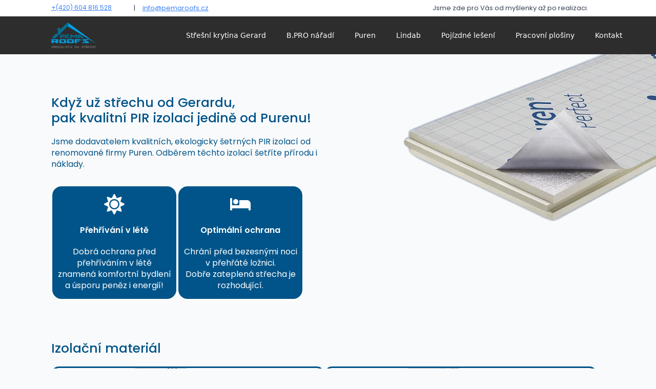

--- FILE ---
content_type: text/html; charset=UTF-8
request_url: https://pemaroofs.cz/puren/
body_size: 18204
content:
    <!doctype html>
    <html lang="cs">

    <head>
        <meta charset="UTF-8">
        <meta name="viewport" content="width=device-width, initial-scale=1">
                    <link rel='stylesheet' href='https://pemaroofs.cz/wp-content/plugins/breakdance/plugin/themeless/normalize.min.css'>                <meta name='robots' content='index, follow, max-image-preview:large, max-snippet:-1, max-video-preview:-1' />

	<!-- This site is optimized with the Yoast SEO plugin v20.3 - https://yoast.com/wordpress/plugins/seo/ -->
	<title>Puren izolace - Váš dodavatel sortimentu pro realizaci střech.</title>
	<link rel="canonical" href="https://pemaroofs.cz/puren/" />
	<meta property="og:locale" content="cs_CZ" />
	<meta property="og:type" content="article" />
	<meta property="og:title" content="Puren izolace - Váš dodavatel sortimentu pro realizaci střech." />
	<meta property="og:description" content="Když už střechu od Gerardu, pak kvalitní PIR izolaci jedině od Purenu! Jsme dodavatelem kvalitních, ekologicky šetrných PIR izolací od renomované firmy Puren. Odběrem těchto izolací šetříte přírodu i náklady. Přehřívání v létě Dobrá ochrana před přehříváním v létě znamená komfortní bydlení a úsporu peněz i energií! Optimální ochrana Chrání před bezesnými noci v přehřáté [&hellip;]" />
	<meta property="og:url" content="https://pemaroofs.cz/puren/" />
	<meta property="og:site_name" content="Váš dodavatel sortimentu pro realizaci střech." />
	<meta property="article:modified_time" content="2024-01-10T12:03:41+00:00" />
	<meta name="twitter:card" content="summary_large_image" />
	<script type="application/ld+json" class="yoast-schema-graph">{"@context":"https://schema.org","@graph":[{"@type":"WebPage","@id":"https://pemaroofs.cz/puren/","url":"https://pemaroofs.cz/puren/","name":"Puren izolace - Váš dodavatel sortimentu pro realizaci střech.","isPartOf":{"@id":"https://pemaroofs.cz/#website"},"datePublished":"2023-03-08T14:08:53+00:00","dateModified":"2024-01-10T12:03:41+00:00","breadcrumb":{"@id":"https://pemaroofs.cz/puren/#breadcrumb"},"inLanguage":"cs","potentialAction":[{"@type":"ReadAction","target":["https://pemaroofs.cz/puren/"]}]},{"@type":"BreadcrumbList","@id":"https://pemaroofs.cz/puren/#breadcrumb","itemListElement":[{"@type":"ListItem","position":1,"name":"Domů","item":"https://pemaroofs.cz/"},{"@type":"ListItem","position":2,"name":"Puren izolace"}]},{"@type":"WebSite","@id":"https://pemaroofs.cz/#website","url":"https://pemaroofs.cz/","name":"Váš dodavatel sortimentu pro realizaci střech.","description":"Jsme výhradním dodavatelem střešní krytiny Gerard, profesionálního nářadí B.PRO a zajišťujeme realizaci střechy vč. zateplení a okapového systému.","potentialAction":[{"@type":"SearchAction","target":{"@type":"EntryPoint","urlTemplate":"https://pemaroofs.cz/?s={search_term_string}"},"query-input":"required name=search_term_string"}],"inLanguage":"cs"}]}</script>
	<!-- / Yoast SEO plugin. -->


<link rel='dns-prefetch' href='//www.googletagmanager.com' />
<link rel="alternate" title="oEmbed (JSON)" type="application/json+oembed" href="https://pemaroofs.cz/wp-json/oembed/1.0/embed?url=https%3A%2F%2Fpemaroofs.cz%2Fpuren%2F" />
<link rel="alternate" title="oEmbed (XML)" type="text/xml+oembed" href="https://pemaroofs.cz/wp-json/oembed/1.0/embed?url=https%3A%2F%2Fpemaroofs.cz%2Fpuren%2F&#038;format=xml" />
<style id='wp-img-auto-sizes-contain-inline-css' type='text/css'>
img:is([sizes=auto i],[sizes^="auto," i]){contain-intrinsic-size:3000px 1500px}
/*# sourceURL=wp-img-auto-sizes-contain-inline-css */
</style>
<style id='wp-emoji-styles-inline-css' type='text/css'>

	img.wp-smiley, img.emoji {
		display: inline !important;
		border: none !important;
		box-shadow: none !important;
		height: 1em !important;
		width: 1em !important;
		margin: 0 0.07em !important;
		vertical-align: -0.1em !important;
		background: none !important;
		padding: 0 !important;
	}
/*# sourceURL=wp-emoji-styles-inline-css */
</style>
<style id='wp-block-library-inline-css' type='text/css'>
:root{--wp-block-synced-color:#7a00df;--wp-block-synced-color--rgb:122,0,223;--wp-bound-block-color:var(--wp-block-synced-color);--wp-editor-canvas-background:#ddd;--wp-admin-theme-color:#007cba;--wp-admin-theme-color--rgb:0,124,186;--wp-admin-theme-color-darker-10:#006ba1;--wp-admin-theme-color-darker-10--rgb:0,107,160.5;--wp-admin-theme-color-darker-20:#005a87;--wp-admin-theme-color-darker-20--rgb:0,90,135;--wp-admin-border-width-focus:2px}@media (min-resolution:192dpi){:root{--wp-admin-border-width-focus:1.5px}}.wp-element-button{cursor:pointer}:root .has-very-light-gray-background-color{background-color:#eee}:root .has-very-dark-gray-background-color{background-color:#313131}:root .has-very-light-gray-color{color:#eee}:root .has-very-dark-gray-color{color:#313131}:root .has-vivid-green-cyan-to-vivid-cyan-blue-gradient-background{background:linear-gradient(135deg,#00d084,#0693e3)}:root .has-purple-crush-gradient-background{background:linear-gradient(135deg,#34e2e4,#4721fb 50%,#ab1dfe)}:root .has-hazy-dawn-gradient-background{background:linear-gradient(135deg,#faaca8,#dad0ec)}:root .has-subdued-olive-gradient-background{background:linear-gradient(135deg,#fafae1,#67a671)}:root .has-atomic-cream-gradient-background{background:linear-gradient(135deg,#fdd79a,#004a59)}:root .has-nightshade-gradient-background{background:linear-gradient(135deg,#330968,#31cdcf)}:root .has-midnight-gradient-background{background:linear-gradient(135deg,#020381,#2874fc)}:root{--wp--preset--font-size--normal:16px;--wp--preset--font-size--huge:42px}.has-regular-font-size{font-size:1em}.has-larger-font-size{font-size:2.625em}.has-normal-font-size{font-size:var(--wp--preset--font-size--normal)}.has-huge-font-size{font-size:var(--wp--preset--font-size--huge)}.has-text-align-center{text-align:center}.has-text-align-left{text-align:left}.has-text-align-right{text-align:right}.has-fit-text{white-space:nowrap!important}#end-resizable-editor-section{display:none}.aligncenter{clear:both}.items-justified-left{justify-content:flex-start}.items-justified-center{justify-content:center}.items-justified-right{justify-content:flex-end}.items-justified-space-between{justify-content:space-between}.screen-reader-text{border:0;clip-path:inset(50%);height:1px;margin:-1px;overflow:hidden;padding:0;position:absolute;width:1px;word-wrap:normal!important}.screen-reader-text:focus{background-color:#ddd;clip-path:none;color:#444;display:block;font-size:1em;height:auto;left:5px;line-height:normal;padding:15px 23px 14px;text-decoration:none;top:5px;width:auto;z-index:100000}html :where(.has-border-color){border-style:solid}html :where([style*=border-top-color]){border-top-style:solid}html :where([style*=border-right-color]){border-right-style:solid}html :where([style*=border-bottom-color]){border-bottom-style:solid}html :where([style*=border-left-color]){border-left-style:solid}html :where([style*=border-width]){border-style:solid}html :where([style*=border-top-width]){border-top-style:solid}html :where([style*=border-right-width]){border-right-style:solid}html :where([style*=border-bottom-width]){border-bottom-style:solid}html :where([style*=border-left-width]){border-left-style:solid}html :where(img[class*=wp-image-]){height:auto;max-width:100%}:where(figure){margin:0 0 1em}html :where(.is-position-sticky){--wp-admin--admin-bar--position-offset:var(--wp-admin--admin-bar--height,0px)}@media screen and (max-width:600px){html :where(.is-position-sticky){--wp-admin--admin-bar--position-offset:0px}}
/*# sourceURL=/wp-includes/css/dist/block-library/common.min.css */
</style>
<style id='classic-theme-styles-inline-css' type='text/css'>
/*! This file is auto-generated */
.wp-block-button__link{color:#fff;background-color:#32373c;border-radius:9999px;box-shadow:none;text-decoration:none;padding:calc(.667em + 2px) calc(1.333em + 2px);font-size:1.125em}.wp-block-file__button{background:#32373c;color:#fff;text-decoration:none}
/*# sourceURL=/wp-includes/css/classic-themes.min.css */
</style>

<!-- Google tag (gtag.js) snippet added by Site Kit -->
<!-- Google Analytics snippet added by Site Kit -->
<script type="text/javascript" src="https://www.googletagmanager.com/gtag/js?id=G-6KDNNE7JNY" id="google_gtagjs-js" async></script>
<script type="text/javascript" id="google_gtagjs-js-after">
/* <![CDATA[ */
window.dataLayer = window.dataLayer || [];function gtag(){dataLayer.push(arguments);}
gtag("set","linker",{"domains":["pemaroofs.cz"]});
gtag("js", new Date());
gtag("set", "developer_id.dZTNiMT", true);
gtag("config", "G-6KDNNE7JNY");
//# sourceURL=google_gtagjs-js-after
/* ]]> */
</script>
<link rel="https://api.w.org/" href="https://pemaroofs.cz/wp-json/" /><link rel="alternate" title="JSON" type="application/json" href="https://pemaroofs.cz/wp-json/wp/v2/pages/151" /><link rel="EditURI" type="application/rsd+xml" title="RSD" href="https://pemaroofs.cz/xmlrpc.php?rsd" />
<meta name="generator" content="WordPress 6.9" />
<link rel='shortlink' href='https://pemaroofs.cz/?p=151' />
<meta name="generator" content="Site Kit by Google 1.168.0" /><link rel="icon" href="https://pemaroofs.cz/wp-content/uploads/2023/03/cropped-logo-PEMA-ROOFS-1-32x32.png" sizes="32x32" />
<link rel="icon" href="https://pemaroofs.cz/wp-content/uploads/2023/03/cropped-logo-PEMA-ROOFS-1-192x192.png" sizes="192x192" />
<link rel="apple-touch-icon" href="https://pemaroofs.cz/wp-content/uploads/2023/03/cropped-logo-PEMA-ROOFS-1-180x180.png" />
<meta name="msapplication-TileImage" content="https://pemaroofs.cz/wp-content/uploads/2023/03/cropped-logo-PEMA-ROOFS-1-270x270.png" />
<!-- [HEADER ASSETS] -->


<link rel="stylesheet" href="https://pemaroofs.cz/wp-content/plugins/breakdance/subplugins/breakdance-elements/dependencies-files/awesome-menu@1/awesome-menu.css?bd_ver=2.5.2" />
<link rel="stylesheet" href="https://pemaroofs.cz/wp-content/plugins/breakdance/subplugins/breakdance-elements/dependencies-files/awesome-form@1/css/form.css?bd_ver=2.5.2" />
<link rel="stylesheet" href="https://fonts.googleapis.com/css2?family=Poppins:ital,wght@0,100;0,200;0,300;0,400;0,500;0,600;0,700;0,800;0,900;1,100;1,200;1,300;1,400;1,500;1,600;1,700;1,800;1,900&display=swap" />

<link rel="stylesheet" href="https://pemaroofs.cz/wp-content/uploads/breakdance/css/post-19-defaults.css?v=c2923d60d45ab4f4fa509c7422721a72" />

<link rel="stylesheet" href="https://pemaroofs.cz/wp-content/uploads/breakdance/css/post-151-defaults.css?v=0dc42f6148d82526a57189157b199650" />

<link rel="stylesheet" href="https://pemaroofs.cz/wp-content/uploads/breakdance/css/post-602-defaults.css?v=b55f787beb27e8a090fe89da8da621c7" />

<link rel="stylesheet" href="https://pemaroofs.cz/wp-content/uploads/breakdance/css/global-settings.css?v=7cbbed0dcce8dc8fad7056e41f118b28" />

<link rel="stylesheet" href="https://pemaroofs.cz/wp-content/uploads/breakdance/css/presets.css?v=d41d8cd98f00b204e9800998ecf8427e" />



<link rel="stylesheet" href="https://pemaroofs.cz/wp-content/uploads/breakdance/css/selectors.css?v=d41d8cd98f00b204e9800998ecf8427e" />





<link rel="stylesheet" href="https://pemaroofs.cz/wp-content/uploads/breakdance/css/post-19.css?v=01507d0a12454e0f590406b82dd6acbe" />

<link rel="stylesheet" href="https://pemaroofs.cz/wp-content/uploads/breakdance/css/post-151.css?v=6a5439b432c7783c2484422033e96469" />

<link rel="stylesheet" href="https://pemaroofs.cz/wp-content/uploads/breakdance/css/post-602.css?v=25edadc2955a40aa0ff700f18fcaf7bf" />
<!-- [/EOF HEADER ASSETS] --><noscript><style id="rocket-lazyload-nojs-css">.rll-youtube-player, [data-lazy-src]{display:none !important;}</style></noscript>    </head>
    
    <body class="wp-singular page-template-default page page-id-151 page-parent wp-theme-breakdance-zero breakdance">
            <section class="bde-section-19-100 bde-section">
  
  
	



<div class="section-container"><div class="bde-columns-19-101 bde-columns"><div class="bde-column-19-102 bde-column">
  
  
	



<div class="bde-columns-19-104 bde-columns"><div class="bde-column-19-105 bde-column">
  
  
	



<div class="bde-text-19-108 bde-text">
<a href="tel:+420604816528">+(420) 604 816 528</a>
</div>
</div><div class="bde-column-19-106 bde-column">
  
  
	



<div class="bde-text-19-109 bde-text">
|
</div>
</div><div class="bde-column-19-125 bde-column">
  
  
	



<div class="bde-text-19-126 bde-text">
<a href="mailto:info@pemaroofs.cz">info@pemaroofs.cz</a>
</div>
</div></div>
</div><div class="bde-column-19-103 bde-column">
  
  
	



<div class="bde-text-19-110 bde-text">
Jsme zde pro Vás od myšlenky až po realizaci.
</div>
</div></div></div>
</section><section class="bde-section-19-115 bde-section">
  
  
	



<div class="section-container"><div class="bde-columns-19-111 bde-columns"><div class="bde-column-19-112 bde-column">
  
  
	



<div class="bde-image-19-114 bde-image">
<figure class="breakdance-image breakdance-image--20">
	<div class="breakdance-image-container">
		<div class="breakdance-image-clip"><a class="breakdance-image-link breakdance-image-link--url" href="/" target="_self" rel="noopener" data-sub-html="" data-lg-size="-"><img class="breakdance-image-object" src="data:image/svg+xml,%3Csvg%20xmlns='http://www.w3.org/2000/svg'%20viewBox='0%200%201077%20611'%3E%3C/svg%3E" width="1077" height="611" data-lazy-srcset="https://pemaroofs.cz/wp-content/uploads/2023/03/logo-PEMA-ROOFS-1.png 1077w, https://pemaroofs.cz/wp-content/uploads/2023/03/logo-PEMA-ROOFS-1-300x170.png 300w, https://pemaroofs.cz/wp-content/uploads/2023/03/logo-PEMA-ROOFS-1-1024x581.png 1024w, https://pemaroofs.cz/wp-content/uploads/2023/03/logo-PEMA-ROOFS-1-768x436.png 768w" data-lazy-sizes="(max-width: 1077px) 100vw, 1077px" data-lazy-src="https://pemaroofs.cz/wp-content/uploads/2023/03/logo-PEMA-ROOFS-1.png"><noscript><img class="breakdance-image-object" src="https://pemaroofs.cz/wp-content/uploads/2023/03/logo-PEMA-ROOFS-1.png" width="1077" height="611" srcset="https://pemaroofs.cz/wp-content/uploads/2023/03/logo-PEMA-ROOFS-1.png 1077w, https://pemaroofs.cz/wp-content/uploads/2023/03/logo-PEMA-ROOFS-1-300x170.png 300w, https://pemaroofs.cz/wp-content/uploads/2023/03/logo-PEMA-ROOFS-1-1024x581.png 1024w, https://pemaroofs.cz/wp-content/uploads/2023/03/logo-PEMA-ROOFS-1-768x436.png 768w" sizes="(max-width: 1077px) 100vw, 1077px"></noscript></a></div>
	</div></figure>

</div>
</div><div class="bde-column-19-113 bde-column">
  
  
	



<div class="bde-menu-19-116 bde-menu">


      
        
    <nav class="breakdance-menu breakdance-menu--collapse    ">
    <button class="breakdance-menu-toggle breakdance-menu-toggle--squeeze" type="button" aria-label="Open Menu" aria-expanded="false" aria-controls="menu-116">
                  <span class="breakdance-menu-toggle-icon">
            <span class="breakdance-menu-toggle-lines"></span>
          </span>
            </button>
    
  <ul class="breakdance-menu-list" id="menu-116">
              
  
    <li class="breakdance-menu-item-19-127 breakdance-menu-item">
        
            
            

    
    
    
    
    
    <a class="breakdance-link breakdance-menu-link" href="/gerard" target="_self" data-type="url"  >
  Střešní krytina Gerard
    </a>

</li><li class="breakdance-menu-item-19-131 breakdance-menu-item">
        
            
            

    
    
    
    
    
    <a class="breakdance-link breakdance-menu-link" href="/b-pro" target="_self" data-type="url"  >
  B.PRO nářadí
    </a>

</li><li class="breakdance-menu-item-19-132 breakdance-menu-item breakdance-menu-item--active">
        
            
            

    
    
    
    
    
    <a class="breakdance-link breakdance-menu-link" href="/puren" target="_self" data-type="url"  >
  Puren
    </a>

</li><li class="breakdance-menu-item-19-130 breakdance-menu-item">
        
            
            

    
    
    
    
    
    <a class="breakdance-link breakdance-menu-link" href="/lindab" target="_self" data-type="url"  >
  Lindab
    </a>

</li><li class="breakdance-menu-item-19-129 breakdance-menu-item">
        
            
            

    
    
    
    
    
    <a class="breakdance-link breakdance-menu-link" href="/pojizdne-leseni" target="_self" data-type="url"  >
  Pojízdné lešení
    </a>

</li><li class="breakdance-menu-item-19-134 breakdance-menu-item">
        
            
            

    
    
    
    
    
    <a class="breakdance-link breakdance-menu-link" href="/osobni-vytahy" target="_self" data-type="url"  >
  Pracovní plošiny
    </a>

</li><li class="breakdance-menu-item-19-135 breakdance-menu-item">
        
            
            

    
    
    
    
    
    <a class="breakdance-link breakdance-menu-link" href="/kontakt" target="_self" data-type="url"  >
  Kontakt
    </a>

</li>
  </ul>
  </nav>


</div>
</div></div></div>
</section><section class="bde-section-151-101 bde-section">
  
  
	



<div class="section-container"><div class="bde-columns-151-102 bde-columns"><div class="bde-column-151-103 bde-column">
  
  
	



<h2 class="bde-heading-151-104 bde-heading">
Když už střechu od Gerardu, <br>pak kvalitní PIR izolaci jedině od Purenu!
</h2><div class="bde-text-151-105 bde-text">
Jsme dodavatelem kvalitních, ekologicky šetrných PIR izolací od renomované firmy Puren. Odběrem těchto izolací šetříte přírodu i náklady.
</div><div class="bde-columns-151-106 bde-columns"><div class="bde-column-151-107 bde-column">
  
  
	



<div class="bde-icon-151-108 bde-icon">

    
            <div class="bde-icon-icon breakdance-icon-atom" >
    
                    <svg xmlns="http://www.w3.org/2000/svg" viewBox="0 0 512 512"><!-- Font Awesome Free 5.15.1 by @fontawesome - https://fontawesome.com License - https://fontawesome.com/license/free (Icons: CC BY 4.0, Fonts: SIL OFL 1.1, Code: MIT License) --><path d="M256 160c-52.9 0-96 43.1-96 96s43.1 96 96 96 96-43.1 96-96-43.1-96-96-96zm246.4 80.5l-94.7-47.3 33.5-100.4c4.5-13.6-8.4-26.5-21.9-21.9l-100.4 33.5-47.4-94.8c-6.4-12.8-24.6-12.8-31 0l-47.3 94.7L92.7 70.8c-13.6-4.5-26.5 8.4-21.9 21.9l33.5 100.4-94.7 47.4c-12.8 6.4-12.8 24.6 0 31l94.7 47.3-33.5 100.5c-4.5 13.6 8.4 26.5 21.9 21.9l100.4-33.5 47.3 94.7c6.4 12.8 24.6 12.8 31 0l47.3-94.7 100.4 33.5c13.6 4.5 26.5-8.4 21.9-21.9l-33.5-100.4 94.7-47.3c13-6.5 13-24.7.2-31.1zm-155.9 106c-49.9 49.9-131.1 49.9-181 0-49.9-49.9-49.9-131.1 0-181 49.9-49.9 131.1-49.9 181 0 49.9 49.9 49.9 131.1 0 181z"/></svg>
        
        
        
            </div>
    


</div><div class="bde-text-151-109 bde-text">
Přehřívání v létě
</div><div class="bde-text-151-110 bde-text">
Dobrá ochrana před přehříváním v létě znamená komfortní bydlení a úsporu peněz i energií!
</div>
</div><div class="bde-column-151-111 bde-column">
  
  
	



<div class="bde-icon-151-112 bde-icon">

    
            <div class="bde-icon-icon breakdance-icon-atom" >
    
                    <svg xmlns="http://www.w3.org/2000/svg" viewBox="0 0 640 512"><!-- Font Awesome Free 5.15.1 by @fontawesome - https://fontawesome.com License - https://fontawesome.com/license/free (Icons: CC BY 4.0, Fonts: SIL OFL 1.1, Code: MIT License) --><path d="M176 256c44.11 0 80-35.89 80-80s-35.89-80-80-80-80 35.89-80 80 35.89 80 80 80zm352-128H304c-8.84 0-16 7.16-16 16v144H64V80c0-8.84-7.16-16-16-16H16C7.16 64 0 71.16 0 80v352c0 8.84 7.16 16 16 16h32c8.84 0 16-7.16 16-16v-48h512v48c0 8.84 7.16 16 16 16h32c8.84 0 16-7.16 16-16V240c0-61.86-50.14-112-112-112z"/></svg>
        
        
        
            </div>
    


</div><div class="bde-text-151-113 bde-text">
Optimální ochrana
</div><div class="bde-text-151-114 bde-text">
Chrání před bezesnými noci v přehřáté ložnici.<br>Dobře zateplená střecha je rozhodující.
</div>
</div></div>
</div><div class="bde-column-151-118 bde-column">
  
  
	




</div></div></div>
</section><section class="bde-section-151-119 bde-section">
  
  
	



<div class="section-container"><h2 class="bde-heading-151-120 bde-heading">
Izolační materiál
</h2><div class="bde-columns-151-193 bde-columns"><div class="bde-column-151-201 bde-column">
  
  
	



<div class="bde-columns-151-202 bde-columns"><div class="bde-column-151-203 bde-column">
  
  
	



<div class="bde-image-151-204 bde-image">
<figure class="breakdance-image breakdance-image--721">
	<div class="breakdance-image-container">
		<div class="breakdance-image-clip"><img class="breakdance-image-object" src="data:image/svg+xml,%3Csvg%20xmlns='http://www.w3.org/2000/svg'%20viewBox='0%200%20640%20450'%3E%3C/svg%3E" width="640" height="450" data-lazy-srcset="https://pemaroofs.cz/wp-content/uploads/2024/01/csm_puren-perfect-640x450px_6ebe31784a.jpg 640w, https://pemaroofs.cz/wp-content/uploads/2024/01/csm_puren-perfect-640x450px_6ebe31784a-300x211.jpg 300w" data-lazy-sizes="(max-width: 640px) 100vw, 640px" data-lazy-src="https://pemaroofs.cz/wp-content/uploads/2024/01/csm_puren-perfect-640x450px_6ebe31784a.jpg"><noscript><img class="breakdance-image-object" src="https://pemaroofs.cz/wp-content/uploads/2024/01/csm_puren-perfect-640x450px_6ebe31784a.jpg" width="640" height="450" srcset="https://pemaroofs.cz/wp-content/uploads/2024/01/csm_puren-perfect-640x450px_6ebe31784a.jpg 640w, https://pemaroofs.cz/wp-content/uploads/2024/01/csm_puren-perfect-640x450px_6ebe31784a-300x211.jpg 300w" sizes="(max-width: 640px) 100vw, 640px" loading="lazy"></noscript></div>
	</div></figure>

</div>
</div><div class="bde-column-151-205 bde-column">
  
  
	



<div class="bde-button-151-420 bde-button">
    
                                    
    
    
    
    
            
                    
            
            

    
    
    
    
    
    <a class="breakdance-link button-atom button-atom--custom bde-button__button" href="https://pemaroofs.cz/puren/purenperfect/" target="_self" data-type="url"  >

    
        <span class="button-atom__text">Zobrazit produkt </span>

                            
        
                </a>

    


</div><h2 class="bde-heading-151-206 bde-heading">
puren® <br>Perfect<br>
</h2><h3 class="bde-heading-151-233 bde-heading">
Izolační materiál<br>
</h3><div class="bde-text-151-207 bde-text">
Střešní izolační systém se špičkovou hodnotou λD 0,022 pro nejvyšší tepelnou izolaci...
</div>
</div></div>
</div><div class="bde-column-151-234 bde-column">
  
  
	



<div class="bde-columns-151-235 bde-columns"><div class="bde-column-151-236 bde-column">
  
  
	



<div class="bde-image-151-237 bde-image">
<figure class="breakdance-image breakdance-image--722">
	<div class="breakdance-image-container">
		<div class="breakdance-image-clip"><img class="breakdance-image-object" src="data:image/svg+xml,%3Csvg%20xmlns='http://www.w3.org/2000/svg'%20viewBox='0%200%20640%20450'%3E%3C/svg%3E" width="640" height="450" data-lazy-srcset="https://pemaroofs.cz/wp-content/uploads/2024/01/csm_puren-plus-640x450px_5bcdea3b50.jpg 640w, https://pemaroofs.cz/wp-content/uploads/2024/01/csm_puren-plus-640x450px_5bcdea3b50-300x211.jpg 300w" data-lazy-sizes="(max-width: 640px) 100vw, 640px" data-lazy-src="https://pemaroofs.cz/wp-content/uploads/2024/01/csm_puren-plus-640x450px_5bcdea3b50.jpg"><noscript><img class="breakdance-image-object" src="https://pemaroofs.cz/wp-content/uploads/2024/01/csm_puren-plus-640x450px_5bcdea3b50.jpg" width="640" height="450" srcset="https://pemaroofs.cz/wp-content/uploads/2024/01/csm_puren-plus-640x450px_5bcdea3b50.jpg 640w, https://pemaroofs.cz/wp-content/uploads/2024/01/csm_puren-plus-640x450px_5bcdea3b50-300x211.jpg 300w" sizes="(max-width: 640px) 100vw, 640px" loading="lazy"></noscript></div>
	</div></figure>

</div>
</div><div class="bde-column-151-238 bde-column">
  
  
	



<div class="bde-button-151-419 bde-button">
    
                                    
    
    
    
    
            
                    
            
            

    
    
    
    
    
    <a class="breakdance-link button-atom button-atom--custom bde-button__button" href="https://pemaroofs.cz/puren/puren-plus/" target="_self" data-type="url"  >

    
        <span class="button-atom__text">Zobrazit produkt </span>

                            
        
                </a>

    


</div><h2 class="bde-heading-151-239 bde-heading">
puren® <br>Plus<br>
</h2><h3 class="bde-heading-151-240 bde-heading">
Izolační materiál<br>
</h3><div class="bde-text-151-241 bde-text">
Střešní izolační systém s nejvyššími hodnotami λD 0,025/0,026 podporuje podmínky pro příjemné vnitřní klima...
</div>
</div></div>
</div></div><div class="bde-columns-151-259 bde-columns"><div class="bde-column-151-260 bde-column">
  
  
	



<div class="bde-columns-151-261 bde-columns"><div class="bde-column-151-262 bde-column">
  
  
	



<div class="bde-image-151-263 bde-image">
<figure class="breakdance-image breakdance-image--722">
	<div class="breakdance-image-container">
		<div class="breakdance-image-clip"><img class="breakdance-image-object" src="data:image/svg+xml,%3Csvg%20xmlns='http://www.w3.org/2000/svg'%20viewBox='0%200%20640%20450'%3E%3C/svg%3E" width="640" height="450" data-lazy-srcset="https://pemaroofs.cz/wp-content/uploads/2024/01/csm_puren-plus-640x450px_5bcdea3b50.jpg 640w, https://pemaroofs.cz/wp-content/uploads/2024/01/csm_puren-plus-640x450px_5bcdea3b50-300x211.jpg 300w" data-lazy-sizes="(max-width: 640px) 100vw, 640px" data-lazy-src="https://pemaroofs.cz/wp-content/uploads/2024/01/csm_puren-plus-640x450px_5bcdea3b50.jpg"><noscript><img class="breakdance-image-object" src="https://pemaroofs.cz/wp-content/uploads/2024/01/csm_puren-plus-640x450px_5bcdea3b50.jpg" width="640" height="450" srcset="https://pemaroofs.cz/wp-content/uploads/2024/01/csm_puren-plus-640x450px_5bcdea3b50.jpg 640w, https://pemaroofs.cz/wp-content/uploads/2024/01/csm_puren-plus-640x450px_5bcdea3b50-300x211.jpg 300w" sizes="(max-width: 640px) 100vw, 640px" loading="lazy"></noscript></div>
	</div></figure>

</div>
</div><div class="bde-column-151-264 bde-column">
  
  
	



<div class="bde-button-151-421 bde-button">
    
                                    
    
    
    
    
            
                    
            
            

    
    
    
    
    
    <a class="breakdance-link button-atom button-atom--custom bde-button__button" href="https://pemaroofs.cz/puren/puren-plus-compact/" target="_self" data-type="url"  >

    
        <span class="button-atom__text">Zobrazit produkt </span>

                            
        
                </a>

    


</div><h2 class="bde-heading-151-265 bde-heading">
puren® <br>Plus Compact<br>
</h2><h3 class="bde-heading-151-266 bde-heading">
Izolační materiál<br>
</h3><div class="bde-text-151-267 bde-text">
Střešní izolační systém s nejvyššími hodnotami λD 0,025/0,026 podporuje podmínky pro příjemné vnitřní klima...
</div>
</div></div>
</div><div class="bde-column-151-268 bde-column">
  
  
	



<div class="bde-columns-151-269 bde-columns"><div class="bde-column-151-270 bde-column">
  
  
	



<div class="bde-image-151-271 bde-image">
<figure class="breakdance-image breakdance-image--723">
	<div class="breakdance-image-container">
		<div class="breakdance-image-clip"><img class="breakdance-image-object" src="data:image/svg+xml,%3Csvg%20xmlns='http://www.w3.org/2000/svg'%20viewBox='0%200%20640%20450'%3E%3C/svg%3E" width="640" height="450" data-lazy-srcset="https://pemaroofs.cz/wp-content/uploads/2024/01/csm_puren-basic-640x450px_9c52094ff6.jpg 640w, https://pemaroofs.cz/wp-content/uploads/2024/01/csm_puren-basic-640x450px_9c52094ff6-300x211.jpg 300w" data-lazy-sizes="(max-width: 640px) 100vw, 640px" data-lazy-src="https://pemaroofs.cz/wp-content/uploads/2024/01/csm_puren-basic-640x450px_9c52094ff6.jpg"><noscript><img class="breakdance-image-object" src="https://pemaroofs.cz/wp-content/uploads/2024/01/csm_puren-basic-640x450px_9c52094ff6.jpg" width="640" height="450" srcset="https://pemaroofs.cz/wp-content/uploads/2024/01/csm_puren-basic-640x450px_9c52094ff6.jpg 640w, https://pemaroofs.cz/wp-content/uploads/2024/01/csm_puren-basic-640x450px_9c52094ff6-300x211.jpg 300w" sizes="(max-width: 640px) 100vw, 640px" loading="lazy"></noscript></div>
	</div></figure>

</div>
</div><div class="bde-column-151-272 bde-column">
  
  
	



<div class="bde-button-151-422 bde-button">
    
                                    
    
    
    
    
            
                    
            
            

    
    
    
    
    
    <a class="breakdance-link button-atom button-atom--custom bde-button__button" href="https://pemaroofs.cz/puren/puren-basic/" target="_self" data-type="url"  >

    
        <span class="button-atom__text">Zobrazit produkt </span>

                            
        
                </a>

    


</div><h2 class="bde-heading-151-273 bde-heading">
puren® <br>Basic
</h2><h3 class="bde-heading-151-274 bde-heading">
Izolační materiál<br>
</h3><div class="bde-text-151-275 bde-text">
Střešní izolační prvek s vrchní hodnotou λD 0,025/0,026 pro vysokou tepelnou izolaci je základní...<br>
</div>
</div></div>
</div></div><div class="bde-columns-151-276 bde-columns"><div class="bde-column-151-277 bde-column">
  
  
	



<div class="bde-columns-151-278 bde-columns"><div class="bde-column-151-279 bde-column">
  
  
	



<div class="bde-image-151-280 bde-image">
<figure class="breakdance-image breakdance-image--724">
	<div class="breakdance-image-container">
		<div class="breakdance-image-clip"><img class="breakdance-image-object" src="data:image/svg+xml,%3Csvg%20xmlns='http://www.w3.org/2000/svg'%20viewBox='0%200%20800%20440'%3E%3C/svg%3E" width="800" height="440" data-lazy-srcset="https://pemaroofs.cz/wp-content/uploads/2024/01/puren-unterdach-023-600x330px-96dpi.png 800w, https://pemaroofs.cz/wp-content/uploads/2024/01/puren-unterdach-023-600x330px-96dpi-300x165.png 300w, https://pemaroofs.cz/wp-content/uploads/2024/01/puren-unterdach-023-600x330px-96dpi-768x422.png 768w" data-lazy-sizes="(max-width: 800px) 100vw, 800px" data-lazy-src="https://pemaroofs.cz/wp-content/uploads/2024/01/puren-unterdach-023-600x330px-96dpi.png"><noscript><img class="breakdance-image-object" src="https://pemaroofs.cz/wp-content/uploads/2024/01/puren-unterdach-023-600x330px-96dpi.png" width="800" height="440" srcset="https://pemaroofs.cz/wp-content/uploads/2024/01/puren-unterdach-023-600x330px-96dpi.png 800w, https://pemaroofs.cz/wp-content/uploads/2024/01/puren-unterdach-023-600x330px-96dpi-300x165.png 300w, https://pemaroofs.cz/wp-content/uploads/2024/01/puren-unterdach-023-600x330px-96dpi-768x422.png 768w" sizes="(max-width: 800px) 100vw, 800px" loading="lazy"></noscript></div>
	</div></figure>

</div>
</div><div class="bde-column-151-281 bde-column">
  
  
	



<div class="bde-button-151-423 bde-button">
    
                                    
    
    
    
    
            
                    
            
            

    
    
    
    
    
    <a class="breakdance-link button-atom button-atom--custom bde-button__button" href="https://pemaroofs.cz/puren/puren-spodni-strecha-022/" target="_self" data-type="url"  >

    
        <span class="button-atom__text">Zobrazit produkt </span>

                            
        
                </a>

    


</div><h2 class="bde-heading-151-282 bde-heading">
puren® <br>Spodní střecha 022
</h2><h3 class="bde-heading-151-283 bde-heading">
Izolační materiál<br>
</h3><div class="bde-text-151-284 bde-text">
Spolehlivý střešní izolační systém pro jednoduchou a bezpečnou konstrukci vodotěsné...<br>
</div>
</div></div>
</div><div class="bde-column-151-285 bde-column">
  
  
	



<div class="bde-columns-151-286 bde-columns"><div class="bde-column-151-287 bde-column">
  
  
	



<div class="bde-image-151-288 bde-image">
<figure class="breakdance-image breakdance-image--725">
	<div class="breakdance-image-container">
		<div class="breakdance-image-clip"><img class="breakdance-image-object" src="data:image/svg+xml,%3Csvg%20xmlns='http://www.w3.org/2000/svg'%20viewBox='0%200%20640%20450'%3E%3C/svg%3E" width="640" height="450" data-lazy-srcset="https://pemaroofs.cz/wp-content/uploads/2024/01/csm_puren-unterdach-026-640x450px_f30ae87d19.jpg 640w, https://pemaroofs.cz/wp-content/uploads/2024/01/csm_puren-unterdach-026-640x450px_f30ae87d19-300x211.jpg 300w" data-lazy-sizes="(max-width: 640px) 100vw, 640px" data-lazy-src="https://pemaroofs.cz/wp-content/uploads/2024/01/csm_puren-unterdach-026-640x450px_f30ae87d19.jpg"><noscript><img class="breakdance-image-object" src="https://pemaroofs.cz/wp-content/uploads/2024/01/csm_puren-unterdach-026-640x450px_f30ae87d19.jpg" width="640" height="450" srcset="https://pemaroofs.cz/wp-content/uploads/2024/01/csm_puren-unterdach-026-640x450px_f30ae87d19.jpg 640w, https://pemaroofs.cz/wp-content/uploads/2024/01/csm_puren-unterdach-026-640x450px_f30ae87d19-300x211.jpg 300w" sizes="(max-width: 640px) 100vw, 640px" loading="lazy"></noscript></div>
	</div></figure>

</div>
</div><div class="bde-column-151-289 bde-column">
  
  
	



<div class="bde-button-151-424 bde-button">
    
                                    
    
    
    
    
            
                    
            
            

    
    
    
    
    
    <a class="breakdance-link button-atom button-atom--custom bde-button__button" href="https://pemaroofs.cz/puren/puren-spodni-strecha-025/" target="_self" data-type="url"  >

    
        <span class="button-atom__text">Zobrazit produkt </span>

                            
        
                </a>

    


</div><h2 class="bde-heading-151-290 bde-heading">
puren® <br>Spodní střecha 025
</h2><h3 class="bde-heading-151-291 bde-heading">
Izolační materiál<br>
</h3><div class="bde-text-151-292 bde-text">
Spolehlivý střešní izolační systém s difuzně otevřenou střešní konstrukcí pro jednoduché a bezpečné...<br>
</div>
</div></div>
</div></div><div class="bde-columns-151-293 bde-columns"><div class="bde-column-151-294 bde-column">
  
  
	



<div class="bde-columns-151-295 bde-columns"><div class="bde-column-151-296 bde-column">
  
  
	



<div class="bde-image-151-297 bde-image">
<figure class="breakdance-image breakdance-image--727">
	<div class="breakdance-image-container">
		<div class="breakdance-image-clip"><img class="breakdance-image-object" src="data:image/svg+xml,%3Csvg%20xmlns='http://www.w3.org/2000/svg'%20viewBox='0%200%20640%20450'%3E%3C/svg%3E" width="640" height="450" data-lazy-srcset="https://pemaroofs.cz/wp-content/uploads/2024/01/csm_puren-metal-fix-600x330px-96dpi_7746cc230e.png 640w, https://pemaroofs.cz/wp-content/uploads/2024/01/csm_puren-metal-fix-600x330px-96dpi_7746cc230e-300x211.png 300w" data-lazy-sizes="(max-width: 640px) 100vw, 640px" data-lazy-src="https://pemaroofs.cz/wp-content/uploads/2024/01/csm_puren-metal-fix-600x330px-96dpi_7746cc230e.png"><noscript><img class="breakdance-image-object" src="https://pemaroofs.cz/wp-content/uploads/2024/01/csm_puren-metal-fix-600x330px-96dpi_7746cc230e.png" width="640" height="450" srcset="https://pemaroofs.cz/wp-content/uploads/2024/01/csm_puren-metal-fix-600x330px-96dpi_7746cc230e.png 640w, https://pemaroofs.cz/wp-content/uploads/2024/01/csm_puren-metal-fix-600x330px-96dpi_7746cc230e-300x211.png 300w" sizes="(max-width: 640px) 100vw, 640px" loading="lazy"></noscript></div>
	</div></figure>

</div>
</div><div class="bde-column-151-298 bde-column">
  
  
	



<div class="bde-button-151-425 bde-button">
    
                                    
    
    
    
    
            
                    
            
            

    
    
    
    
    
    <a class="breakdance-link button-atom button-atom--custom bde-button__button" href="https://pemaroofs.cz/puren/puren-metalfix/" target="_self" data-type="url"  >

    
        <span class="button-atom__text">Zobrazit produkt </span>

                            
        
                </a>

    


</div><h2 class="bde-heading-151-299 bde-heading">
puren® <br>MetalFix
</h2><h3 class="bde-heading-151-300 bde-heading">
Izolační materiál<br>
</h3><div class="bde-text-151-301 bde-text">
puren MetalFix se špičkovou hodnotou λD 0,022/0,023 pro úspornou izolaci nevětraných...<br>
</div>
</div></div>
</div><div class="bde-column-151-302 bde-column">
  
  
	



<div class="bde-columns-151-303 bde-columns"><div class="bde-column-151-304 bde-column">
  
  
	



<div class="bde-image-151-305 bde-image">
<figure class="breakdance-image breakdance-image--726">
	<div class="breakdance-image-container">
		<div class="breakdance-image-clip"><img class="breakdance-image-object" src="data:image/svg+xml,%3Csvg%20xmlns='http://www.w3.org/2000/svg'%20viewBox='0%200%20640%20450'%3E%3C/svg%3E" width="640" height="450" data-lazy-srcset="https://pemaroofs.cz/wp-content/uploads/2024/01/csm_puren-LivingBoard-640x450px_24d907d9b1.jpg 640w, https://pemaroofs.cz/wp-content/uploads/2024/01/csm_puren-LivingBoard-640x450px_24d907d9b1-300x211.jpg 300w" data-lazy-sizes="(max-width: 640px) 100vw, 640px" data-lazy-src="https://pemaroofs.cz/wp-content/uploads/2024/01/csm_puren-LivingBoard-640x450px_24d907d9b1.jpg"><noscript><img class="breakdance-image-object" src="https://pemaroofs.cz/wp-content/uploads/2024/01/csm_puren-LivingBoard-640x450px_24d907d9b1.jpg" width="640" height="450" srcset="https://pemaroofs.cz/wp-content/uploads/2024/01/csm_puren-LivingBoard-640x450px_24d907d9b1.jpg 640w, https://pemaroofs.cz/wp-content/uploads/2024/01/csm_puren-LivingBoard-640x450px_24d907d9b1-300x211.jpg 300w" sizes="(max-width: 640px) 100vw, 640px" loading="lazy"></noscript></div>
	</div></figure>

</div>
</div><div class="bde-column-151-306 bde-column">
  
  
	



<div class="bde-button-151-426 bde-button">
    
                                    
    
    
    
    
            
                    
            
            

    
    
    
    
    
    <a class="breakdance-link button-atom button-atom--custom bde-button__button" href="https://pemaroofs.cz/puren/puren-livingboard/" target="_self" data-type="url"  >

    
        <span class="button-atom__text">Zobrazit produkt </span>

                            
        
                </a>

    


</div><h2 class="bde-heading-151-307 bde-heading">
puren® <br>LivingBoard<br>
</h2><h3 class="bde-heading-151-308 bde-heading">
Izolační materiál<br>
</h3><div class="bde-text-151-309 bde-text">
Střešní izolační systém se hodnotou λD 0,022 pro nejvyšší tepelnou izolaci pro nadkrokevní...
</div>
</div></div>
</div></div><div class="bde-columns-151-310 bde-columns"><div class="bde-column-151-311 bde-column">
  
  
	



<div class="bde-columns-151-312 bde-columns"><div class="bde-column-151-313 bde-column">
  
  
	



<div class="bde-image-151-314 bde-image">
<figure class="breakdance-image breakdance-image--729">
	<div class="breakdance-image-container">
		<div class="breakdance-image-clip"><img class="breakdance-image-object" src="data:image/svg+xml,%3Csvg%20xmlns='http://www.w3.org/2000/svg'%20viewBox='0%200%20640%20450'%3E%3C/svg%3E" width="640" height="450" data-lazy-srcset="https://pemaroofs.cz/wp-content/uploads/2024/01/csm_puren-ukd-640x450px_8f6e2270a0.jpg 640w, https://pemaroofs.cz/wp-content/uploads/2024/01/csm_puren-ukd-640x450px_8f6e2270a0-300x211.jpg 300w" data-lazy-sizes="(max-width: 640px) 100vw, 640px" data-lazy-src="https://pemaroofs.cz/wp-content/uploads/2024/01/csm_puren-ukd-640x450px_8f6e2270a0.jpg"><noscript><img class="breakdance-image-object" src="https://pemaroofs.cz/wp-content/uploads/2024/01/csm_puren-ukd-640x450px_8f6e2270a0.jpg" width="640" height="450" srcset="https://pemaroofs.cz/wp-content/uploads/2024/01/csm_puren-ukd-640x450px_8f6e2270a0.jpg 640w, https://pemaroofs.cz/wp-content/uploads/2024/01/csm_puren-ukd-640x450px_8f6e2270a0-300x211.jpg 300w" sizes="(max-width: 640px) 100vw, 640px" loading="lazy"></noscript></div>
	</div></figure>

</div>
</div><div class="bde-column-151-315 bde-column">
  
  
	



<div class="bde-button-151-427 bde-button">
    
                                    
    
    
    
    
            
                    
            
            

    
    
    
    
    
    <a class="breakdance-link button-atom button-atom--custom bde-button__button" href="https://pemaroofs.cz/puren/puren-ukd/" target="_self" data-type="url"  >

    
        <span class="button-atom__text">Zobrazit produkt </span>

                            
        
                </a>

    


</div><h2 class="bde-heading-151-316 bde-heading">
puren® <br>UKD
</h2><h3 class="bde-heading-151-317 bde-heading">
Izolační materiál<br>
</h3><div class="bde-text-151-318 bde-text">
Střešní izolační systém λD 0,022/0,023 pro vynikající tepelnou izolaci s integrovanou spodní...
</div>
</div></div>
</div><div class="bde-column-151-416 bde-column">
  
  
	




</div></div><h2 class="bde-heading-151-395 bde-heading">
Příslušenství
</h2><div class="bde-text-151-415 bde-text">
Originální příslušenství je vždy součástí cenové nabídky při poptávce izolačních materiálů výše.
</div><div class="bde-columns-151-396 bde-columns"><div class="bde-column-151-405 bde-column">
  
  
	



<div class="bde-columns-151-406 bde-columns"><div class="bde-column-151-407 bde-column">
  
  
	



<div class="bde-image-151-408 bde-image">
<figure class="breakdance-image breakdance-image--728">
	<div class="breakdance-image-container">
		<div class="breakdance-image-clip"><img class="breakdance-image-object" src="data:image/svg+xml,%3Csvg%20xmlns='http://www.w3.org/2000/svg'%20viewBox='0%200%20640%20450'%3E%3C/svg%3E" width="640" height="450" data-lazy-srcset="https://pemaroofs.cz/wp-content/uploads/2024/01/csm_puren-db-blau-640x450px_6edd497347.jpg 640w, https://pemaroofs.cz/wp-content/uploads/2024/01/csm_puren-db-blau-640x450px_6edd497347-300x211.jpg 300w" data-lazy-sizes="(max-width: 640px) 100vw, 640px" data-lazy-src="https://pemaroofs.cz/wp-content/uploads/2024/01/csm_puren-db-blau-640x450px_6edd497347.jpg"><noscript><img class="breakdance-image-object" src="https://pemaroofs.cz/wp-content/uploads/2024/01/csm_puren-db-blau-640x450px_6edd497347.jpg" width="640" height="450" srcset="https://pemaroofs.cz/wp-content/uploads/2024/01/csm_puren-db-blau-640x450px_6edd497347.jpg 640w, https://pemaroofs.cz/wp-content/uploads/2024/01/csm_puren-db-blau-640x450px_6edd497347-300x211.jpg 300w" sizes="(max-width: 640px) 100vw, 640px" loading="lazy"></noscript></div>
	</div></figure>

</div>
</div><div class="bde-column-151-409 bde-column">
  
  
	



<h2 class="bde-heading-151-410 bde-heading">
puren® <br>DB blau<br>
</h2><h3 class="bde-heading-151-411 bde-heading">
Příslušenství
</h3><div class="bde-text-151-412 bde-text">
Špičkový výrobek z purenu je vysoce odolný proti roztržení a vyztužený tkaninou a lze jej pokládat...
</div>
</div></div>
</div><div class="bde-column-151-328 bde-column">
  
  
	



<div class="bde-columns-151-329 bde-columns"><div class="bde-column-151-330 bde-column">
  
  
	



<div class="bde-image-151-331 bde-image">
<figure class="breakdance-image breakdance-image--731">
	<div class="breakdance-image-container">
		<div class="breakdance-image-clip"><img class="breakdance-image-object" src="data:image/svg+xml,%3Csvg%20xmlns='http://www.w3.org/2000/svg'%20viewBox='0%200%20640%20450'%3E%3C/svg%3E" width="640" height="450" data-lazy-srcset="https://pemaroofs.cz/wp-content/uploads/2024/01/csm_puren-top-dsb-100-640x450px_37b0260c74.jpg 640w, https://pemaroofs.cz/wp-content/uploads/2024/01/csm_puren-top-dsb-100-640x450px_37b0260c74-300x211.jpg 300w" data-lazy-sizes="(max-width: 640px) 100vw, 640px" data-lazy-src="https://pemaroofs.cz/wp-content/uploads/2024/01/csm_puren-top-dsb-100-640x450px_37b0260c74.jpg"><noscript><img class="breakdance-image-object" src="https://pemaroofs.cz/wp-content/uploads/2024/01/csm_puren-top-dsb-100-640x450px_37b0260c74.jpg" width="640" height="450" srcset="https://pemaroofs.cz/wp-content/uploads/2024/01/csm_puren-top-dsb-100-640x450px_37b0260c74.jpg 640w, https://pemaroofs.cz/wp-content/uploads/2024/01/csm_puren-top-dsb-100-640x450px_37b0260c74-300x211.jpg 300w" sizes="(max-width: 640px) 100vw, 640px" loading="lazy"></noscript></div>
	</div></figure>

</div>
</div><div class="bde-column-151-332 bde-column">
  
  
	



<h2 class="bde-heading-151-333 bde-heading">
puren® <br>Top DSB 100
</h2><h3 class="bde-heading-151-334 bde-heading">
Příslušenství
</h3><div class="bde-text-151-335 bde-text">
Špičkový výrobek od společnosti puren je vysoce odolný proti roztržení a na delších stranách vyztužený tkaninou...
</div>
</div></div>
</div></div><div class="bde-columns-151-327 bde-columns"><div class="bde-column-151-336 bde-column">
  
  
	



<div class="bde-columns-151-337 bde-columns"><div class="bde-column-151-338 bde-column">
  
  
	



<div class="bde-image-151-339 bde-image">
<figure class="breakdance-image breakdance-image--730">
	<div class="breakdance-image-container">
		<div class="breakdance-image-clip"><img class="breakdance-image-object" src="data:image/svg+xml,%3Csvg%20xmlns='http://www.w3.org/2000/svg'%20viewBox='0%200%20640%20450'%3E%3C/svg%3E" width="640" height="450" data-lazy-srcset="https://pemaroofs.cz/wp-content/uploads/2024/01/csm_puren-high-tech-udb-640x450px_ac1fbca4da.jpg 640w, https://pemaroofs.cz/wp-content/uploads/2024/01/csm_puren-high-tech-udb-640x450px_ac1fbca4da-300x211.jpg 300w" data-lazy-sizes="(max-width: 640px) 100vw, 640px" data-lazy-src="https://pemaroofs.cz/wp-content/uploads/2024/01/csm_puren-high-tech-udb-640x450px_ac1fbca4da.jpg"><noscript><img class="breakdance-image-object" src="https://pemaroofs.cz/wp-content/uploads/2024/01/csm_puren-high-tech-udb-640x450px_ac1fbca4da.jpg" width="640" height="450" srcset="https://pemaroofs.cz/wp-content/uploads/2024/01/csm_puren-high-tech-udb-640x450px_ac1fbca4da.jpg 640w, https://pemaroofs.cz/wp-content/uploads/2024/01/csm_puren-high-tech-udb-640x450px_ac1fbca4da-300x211.jpg 300w" sizes="(max-width: 640px) 100vw, 640px" loading="lazy"></noscript></div>
	</div></figure>

</div>
</div><div class="bde-column-151-340 bde-column">
  
  
	



<h2 class="bde-heading-151-341 bde-heading">
puren® <br>HIGH-TECH UDB<br>
</h2><h3 class="bde-heading-151-342 bde-heading">
Příslušenství
</h3><div class="bde-text-151-343 bde-text">
Profesionální systémové příslušenství pro vytvoření vodotěsných spojů na okrajích střech a pro...
</div>
</div></div>
</div><div class="bde-column-151-345 bde-column">
  
  
	



<div class="bde-columns-151-346 bde-columns"><div class="bde-column-151-347 bde-column">
  
  
	



<div class="bde-image-151-348 bde-image">
<figure class="breakdance-image breakdance-image--733">
	<div class="breakdance-image-container">
		<div class="breakdance-image-clip"><img class="breakdance-image-object" src="data:image/svg+xml,%3Csvg%20xmlns='http://www.w3.org/2000/svg'%20viewBox='0%200%20640%20450'%3E%3C/svg%3E" width="640" height="450" data-lazy-srcset="https://pemaroofs.cz/wp-content/uploads/2024/01/csm_puren-high-tech-udb-640x450px_ac1fbca4da-1.jpg 640w, https://pemaroofs.cz/wp-content/uploads/2024/01/csm_puren-high-tech-udb-640x450px_ac1fbca4da-1-300x211.jpg 300w" data-lazy-sizes="(max-width: 640px) 100vw, 640px" data-lazy-src="https://pemaroofs.cz/wp-content/uploads/2024/01/csm_puren-high-tech-udb-640x450px_ac1fbca4da-1.jpg"><noscript><img class="breakdance-image-object" src="https://pemaroofs.cz/wp-content/uploads/2024/01/csm_puren-high-tech-udb-640x450px_ac1fbca4da-1.jpg" width="640" height="450" srcset="https://pemaroofs.cz/wp-content/uploads/2024/01/csm_puren-high-tech-udb-640x450px_ac1fbca4da-1.jpg 640w, https://pemaroofs.cz/wp-content/uploads/2024/01/csm_puren-high-tech-udb-640x450px_ac1fbca4da-1-300x211.jpg 300w" sizes="(max-width: 640px) 100vw, 640px" loading="lazy"></noscript></div>
	</div></figure>

</div>
</div><div class="bde-column-151-349 bde-column">
  
  
	



<h2 class="bde-heading-151-350 bde-heading">
puren® <br>Diffucell UDB
</h2><h3 class="bde-heading-151-351 bde-heading">
Příslušenství
</h3><div class="bde-text-151-352 bde-text">
Difuzně otevřená krycí fólie se samolepicím přesahem na obou stranách jako celoplošný...
</div>
</div></div>
</div></div><div class="bde-columns-151-344 bde-columns"><div class="bde-column-151-353 bde-column">
  
  
	



<div class="bde-columns-151-354 bde-columns"><div class="bde-column-151-355 bde-column">
  
  
	



<div class="bde-image-151-356 bde-image">
<figure class="breakdance-image breakdance-image--732">
	<div class="breakdance-image-container">
		<div class="breakdance-image-clip"><img class="breakdance-image-object" src="data:image/svg+xml,%3Csvg%20xmlns='http://www.w3.org/2000/svg'%20viewBox='0%200%20640%20450'%3E%3C/svg%3E" width="640" height="450" data-lazy-srcset="https://pemaroofs.cz/wp-content/uploads/2024/01/csm_puren-ds-al-640x450px_7433dc5fb8.jpg 640w, https://pemaroofs.cz/wp-content/uploads/2024/01/csm_puren-ds-al-640x450px_7433dc5fb8-300x211.jpg 300w" data-lazy-sizes="(max-width: 640px) 100vw, 640px" data-lazy-src="https://pemaroofs.cz/wp-content/uploads/2024/01/csm_puren-ds-al-640x450px_7433dc5fb8.jpg"><noscript><img class="breakdance-image-object" src="https://pemaroofs.cz/wp-content/uploads/2024/01/csm_puren-ds-al-640x450px_7433dc5fb8.jpg" width="640" height="450" srcset="https://pemaroofs.cz/wp-content/uploads/2024/01/csm_puren-ds-al-640x450px_7433dc5fb8.jpg 640w, https://pemaroofs.cz/wp-content/uploads/2024/01/csm_puren-ds-al-640x450px_7433dc5fb8-300x211.jpg 300w" sizes="(max-width: 640px) 100vw, 640px" loading="lazy"></noscript></div>
	</div></figure>

</div>
</div><div class="bde-column-151-357 bde-column">
  
  
	



<h2 class="bde-heading-151-358 bde-heading">
puren® <br>DS-AL
</h2><h3 class="bde-heading-151-359 bde-heading">
Příslušenství
</h3><div class="bde-text-151-360 bde-text">
Bitumenová parotěsná fólie se sníženým požárním zatížením je ideálním komponentem pro...
</div>
</div></div>
</div><div class="bde-column-151-362 bde-column">
  
  
	



<div class="bde-columns-151-363 bde-columns"><div class="bde-column-151-364 bde-column">
  
  
	



<div class="bde-image-151-365 bde-image">
<figure class="breakdance-image breakdance-image--735">
	<div class="breakdance-image-container">
		<div class="breakdance-image-clip"><img class="breakdance-image-object" src="data:image/svg+xml,%3Csvg%20xmlns='http://www.w3.org/2000/svg'%20viewBox='0%200%20640%20450'%3E%3C/svg%3E" width="640" height="450" data-lazy-srcset="https://pemaroofs.cz/wp-content/uploads/2024/01/csm_puren-diffucell-gratband-640x450px_65aae5a6c0.jpg 640w, https://pemaroofs.cz/wp-content/uploads/2024/01/csm_puren-diffucell-gratband-640x450px_65aae5a6c0-300x211.jpg 300w" data-lazy-sizes="(max-width: 640px) 100vw, 640px" data-lazy-src="https://pemaroofs.cz/wp-content/uploads/2024/01/csm_puren-diffucell-gratband-640x450px_65aae5a6c0.jpg"><noscript><img class="breakdance-image-object" src="https://pemaroofs.cz/wp-content/uploads/2024/01/csm_puren-diffucell-gratband-640x450px_65aae5a6c0.jpg" width="640" height="450" srcset="https://pemaroofs.cz/wp-content/uploads/2024/01/csm_puren-diffucell-gratband-640x450px_65aae5a6c0.jpg 640w, https://pemaroofs.cz/wp-content/uploads/2024/01/csm_puren-diffucell-gratband-640x450px_65aae5a6c0-300x211.jpg 300w" sizes="(max-width: 640px) 100vw, 640px" loading="lazy"></noscript></div>
	</div></figure>

</div>
</div><div class="bde-column-151-366 bde-column">
  
  
	



<h2 class="bde-heading-151-367 bde-heading">
puren® <br>Diffucell
</h2><h3 class="bde-heading-151-368 bde-heading">
Příslušenství
</h3><div class="bde-text-151-369 bde-text">
Difuzně otevřená krycí fólie se samolepicím přesahem na obou stranách jako celoplošný...
</div>
</div></div>
</div></div><div class="bde-columns-151-361 bde-columns"><div class="bde-column-151-370 bde-column">
  
  
	



<div class="bde-columns-151-371 bde-columns"><div class="bde-column-151-372 bde-column">
  
  
	



<div class="bde-image-151-373 bde-image">
<figure class="breakdance-image breakdance-image--734">
	<div class="breakdance-image-container">
		<div class="breakdance-image-clip"><img class="breakdance-image-object" src="data:image/svg+xml,%3Csvg%20xmlns='http://www.w3.org/2000/svg'%20viewBox='0%200%20640%20450'%3E%3C/svg%3E" width="640" height="450" data-lazy-srcset="https://pemaroofs.cz/wp-content/uploads/2024/01/csm_puren-high-tech-udb-anschlussstreifen-640x450px_2c4442d063.jpg 640w, https://pemaroofs.cz/wp-content/uploads/2024/01/csm_puren-high-tech-udb-anschlussstreifen-640x450px_2c4442d063-300x211.jpg 300w" data-lazy-sizes="(max-width: 640px) 100vw, 640px" data-lazy-src="https://pemaroofs.cz/wp-content/uploads/2024/01/csm_puren-high-tech-udb-anschlussstreifen-640x450px_2c4442d063.jpg"><noscript><img class="breakdance-image-object" src="https://pemaroofs.cz/wp-content/uploads/2024/01/csm_puren-high-tech-udb-anschlussstreifen-640x450px_2c4442d063.jpg" width="640" height="450" srcset="https://pemaroofs.cz/wp-content/uploads/2024/01/csm_puren-high-tech-udb-anschlussstreifen-640x450px_2c4442d063.jpg 640w, https://pemaroofs.cz/wp-content/uploads/2024/01/csm_puren-high-tech-udb-anschlussstreifen-640x450px_2c4442d063-300x211.jpg 300w" sizes="(max-width: 640px) 100vw, 640px" loading="lazy"></noscript></div>
	</div></figure>

</div>
</div><div class="bde-column-151-374 bde-column">
  
  
	



<h2 class="bde-heading-151-375 bde-heading">
puren® <br>HIGH-TECH UDB pásy
</h2><h3 class="bde-heading-151-376 bde-heading">
Příslušenství
</h3><div class="bde-text-151-377 bde-text">
Bitumenová parotěsná fólie se sníženým požárním zatížením je ideálním komponentem pro...
</div>
</div></div>
</div><div class="bde-column-151-220 bde-column">
  
  
	



<h1 class="bde-heading-151-230 bde-heading">
Potřebujete poradit?
</h1><div class="bde-text-151-231 bde-text">
Rádi Vám zodpovíme Vaše dotazy a případně připravíme nabídku na míru přesně pro Váš projekt. Zanechte nám na sebe telefon a my se Vám brzy ozveme.
</div><div class="bde-form-builder-151-229 bde-form-builder">


<form id="kontakt-v-detailu-krytin229" class="breakdance-form breakdance-form--vertical" data-options="{&quot;slug&quot;:&quot;custom&quot;,&quot;name&quot;:&quot;Kontakt v detailu krytin&quot;,&quot;ajaxUrl&quot;:&quot;https:\/\/pemaroofs.cz\/wp-admin\/admin-ajax.php&quot;,&quot;clearOnSuccess&quot;:true,&quot;hideOnSuccess&quot;:false,&quot;successMessage&quot;:&quot;D\u011bkujeme, brzy se V\u00e1m ozve n\u00e1\u0161 specialista.&quot;,&quot;errorMessage&quot;:&quot;Something went wrong&quot;,&quot;redirect&quot;:false,&quot;redirectUrl&quot;:&quot;&quot;,&quot;customJavaScript&quot;:&quot;&quot;,&quot;recaptcha&quot;:{&quot;key&quot;:&quot;&quot;,&quot;enabled&quot;:false},&quot;honeypot_enabled&quot;:false,&quot;popupsOnSuccess&quot;:[],&quot;popupsOnError&quot;:[]}" data-steps="0" >
  
  
  
<div class="breakdance-form-field breakdance-form-field--text" >
    
    
            <label class="breakdance-form-field__label" for="name">
            Jméno a příjmení<span class="breakdance-form-field__required">*</span>
        </label>
    
    <input
    class="breakdance-form-field__input"
    id="name"
    aria-describedby="name"
    type="text"
    name="fields[name]"
    placeholder=""
    value=""
                
        
        
    required
    
    
    
>


    
    
</div>


<div class="breakdance-form-field breakdance-form-field--tel" >
    
    
            <label class="breakdance-form-field__label" for="email">
            Telefon<span class="breakdance-form-field__required">*</span>
        </label>
    
    <input
    class="breakdance-form-field__input"
    id="email"
    aria-describedby="email"
    type="tel"
    name="fields[email]"
    placeholder=""
    value=""
                
        
        
    required
    
    
    
>


    
    
</div>


  

<div class="breakdance-form-field breakdance-form-footer">
    
    
                                    
    
    
    
    
            
            <button type="submit" class="button-atom button-atom--primary breakdance-form-button breakdance-form-button__submit"  >
    
        <span class="button-atom__text">Odeslat kontakt</span>

        
        
            </button>
    
    <input type="hidden" name="form_id" value="229">
    <input type="hidden" name="post_id" value="151">
</div>

  
</form>



</div>
</div></div><div class="bde-columns-151-223 bde-columns"><div class="bde-column-151-224 bde-column">
  
  
	



<div class="bde-image-151-228 bde-image">
<figure class="breakdance-image breakdance-image--161">
	<div class="breakdance-image-container">
		<div class="breakdance-image-clip"><img class="breakdance-image-object" src="data:image/svg+xml,%3Csvg%20xmlns='http://www.w3.org/2000/svg'%20viewBox='0%200%20680%20367'%3E%3C/svg%3E" width="680" height="367" data-lazy-srcset="https://pemaroofs.cz/wp-content/uploads/2023/03/20191022110914424-removebg-preview.png 680w, https://pemaroofs.cz/wp-content/uploads/2023/03/20191022110914424-removebg-preview-300x162.png 300w" data-lazy-sizes="(max-width: 680px) 100vw, 680px" data-lazy-src="https://pemaroofs.cz/wp-content/uploads/2023/03/20191022110914424-removebg-preview.png"><noscript><img class="breakdance-image-object" src="https://pemaroofs.cz/wp-content/uploads/2023/03/20191022110914424-removebg-preview.png" width="680" height="367" srcset="https://pemaroofs.cz/wp-content/uploads/2023/03/20191022110914424-removebg-preview.png 680w, https://pemaroofs.cz/wp-content/uploads/2023/03/20191022110914424-removebg-preview-300x162.png 300w" sizes="(max-width: 680px) 100vw, 680px"></noscript></div>
	</div></figure>

</div>
</div><div class="bde-column-151-225 bde-column">
  
  
	



<div class="bde-rich-text-151-226 bde-rich-text breakdance-rich-text-styles">
<p>Firma Puren GmbH, přední světový výrobce tepelných izolací z tvrdých polyuretanových pěn pod označením PIR izolace, se sídlem v Jihlavě, <strong>působí na českém a slovenském trhu již od roku 2008.</strong> Dynamický vývoj v prodeji tepelných izolací - PIR izolace za poslední roky ukázal, že je zájem o kvalitní izolace s lepšími izolačními vlastnostmi než klasické izolace. Tyto skutečnosti vedly společnost Puren k řešení této situace. <strong>Umět v co nejkratším čase dodat k zákazníkovi izolaci Puren.</strong>&nbsp;</p><p>Vědomé a <strong>zodpovědné zacházení s přírodními zdroji je životně důležité</strong> pro nás všechny a zároveň je to i první krok k účinné a trvalé ochraně klimatu. U Purenu se už více než 40 let prosazuje myšlení a jednání v duchu principu zachování hodnot. <strong>Vyvíjí a vyrábí vysoce účinné tepelně izolační a konstrukční materiály</strong>, které se vyznačují použitím nepatrného množství surovin k jejich samotné výrobě, <strong>šetřením přírodními zdroji,</strong> opakovaným použitím a recyklačními technologiemi.</p>
</div>
</div></div><div class="bde-image-151-227 bde-image">
<figure class="breakdance-image breakdance-image--160">
	<div class="breakdance-image-container">
		<div class="breakdance-image-clip"><img class="breakdance-image-object" src="data:image/svg+xml,%3Csvg%20xmlns='http://www.w3.org/2000/svg'%20viewBox='0%200%201920%20259'%3E%3C/svg%3E" width="1920" height="259" data-lazy-srcset="https://pemaroofs.cz/wp-content/uploads/2023/03/puren.jpg 1920w, https://pemaroofs.cz/wp-content/uploads/2023/03/puren-300x40.jpg 300w, https://pemaroofs.cz/wp-content/uploads/2023/03/puren-1024x138.jpg 1024w, https://pemaroofs.cz/wp-content/uploads/2023/03/puren-768x104.jpg 768w, https://pemaroofs.cz/wp-content/uploads/2023/03/puren-1536x207.jpg 1536w" data-lazy-sizes="(max-width: 1920px) 100vw, 1920px" data-lazy-src="https://pemaroofs.cz/wp-content/uploads/2023/03/puren.jpg"><noscript><img class="breakdance-image-object" src="https://pemaroofs.cz/wp-content/uploads/2023/03/puren.jpg" width="1920" height="259" srcset="https://pemaroofs.cz/wp-content/uploads/2023/03/puren.jpg 1920w, https://pemaroofs.cz/wp-content/uploads/2023/03/puren-300x40.jpg 300w, https://pemaroofs.cz/wp-content/uploads/2023/03/puren-1024x138.jpg 1024w, https://pemaroofs.cz/wp-content/uploads/2023/03/puren-768x104.jpg 768w, https://pemaroofs.cz/wp-content/uploads/2023/03/puren-1536x207.jpg 1536w" sizes="(max-width: 1920px) 100vw, 1920px"></noscript></div>
	</div></figure>

</div></div>
</section><section class="bde-section-602-100 bde-section">
  
  
	



<div class="section-container"><div class="bde-columns-602-101 bde-columns"><div class="bde-column-602-102 bde-column">
  
  
	



<div class="bde-image-602-105 bde-image">
<figure class="breakdance-image breakdance-image--20">
	<div class="breakdance-image-container">
		<div class="breakdance-image-clip"><img class="breakdance-image-object" src="data:image/svg+xml,%3Csvg%20xmlns='http://www.w3.org/2000/svg'%20viewBox='0%200%201077%20611'%3E%3C/svg%3E" width="1077" height="611" data-lazy-srcset="https://pemaroofs.cz/wp-content/uploads/2023/03/logo-PEMA-ROOFS-1.png 1077w, https://pemaroofs.cz/wp-content/uploads/2023/03/logo-PEMA-ROOFS-1-300x170.png 300w, https://pemaroofs.cz/wp-content/uploads/2023/03/logo-PEMA-ROOFS-1-1024x581.png 1024w, https://pemaroofs.cz/wp-content/uploads/2023/03/logo-PEMA-ROOFS-1-768x436.png 768w" data-lazy-sizes="(max-width: 1077px) 100vw, 1077px" data-lazy-src="https://pemaroofs.cz/wp-content/uploads/2023/03/logo-PEMA-ROOFS-1.png"><noscript><img class="breakdance-image-object" src="https://pemaroofs.cz/wp-content/uploads/2023/03/logo-PEMA-ROOFS-1.png" width="1077" height="611" srcset="https://pemaroofs.cz/wp-content/uploads/2023/03/logo-PEMA-ROOFS-1.png 1077w, https://pemaroofs.cz/wp-content/uploads/2023/03/logo-PEMA-ROOFS-1-300x170.png 300w, https://pemaroofs.cz/wp-content/uploads/2023/03/logo-PEMA-ROOFS-1-1024x581.png 1024w, https://pemaroofs.cz/wp-content/uploads/2023/03/logo-PEMA-ROOFS-1-768x436.png 768w" sizes="(max-width: 1077px) 100vw, 1077px"></noscript></div>
	</div></figure>

</div><div class="bde-text-602-106 bde-text">
Váš dodavatel kompletního sortimentu pro realizaci střech. Jsme zde pro Vás od prvotní myšlenky až po předání projektu.
</div>
</div><div class="bde-column-602-103 bde-column">
  
  
	



<h2 class="bde-heading-602-122 bde-heading">
PEMA ROOFS s.r.o.
</h2><div class="bde-columns-602-107 bde-columns"><div class="bde-column-602-108 bde-column">
  
  
	



<div class="bde-icon-602-109 bde-icon">

    
            <div class="bde-icon-icon breakdance-icon-atom" >
    
                    <svg xmlns="http://www.w3.org/2000/svg" viewBox="0 0 288 512"><!-- Font Awesome Free 5.15.1 by @fontawesome - https://fontawesome.com License - https://fontawesome.com/license/free (Icons: CC BY 4.0, Fonts: SIL OFL 1.1, Code: MIT License) --><path d="M112 316.94v156.69l22.02 33.02c4.75 7.12 15.22 7.12 19.97 0L176 473.63V316.94c-10.39 1.92-21.06 3.06-32 3.06s-21.61-1.14-32-3.06zM144 0C64.47 0 0 64.47 0 144s64.47 144 144 144 144-64.47 144-144S223.53 0 144 0zm0 76c-37.5 0-68 30.5-68 68 0 6.62-5.38 12-12 12s-12-5.38-12-12c0-50.73 41.28-92 92-92 6.62 0 12 5.38 12 12s-5.38 12-12 12z"/></svg>
        
        
        
            </div>
    


</div>
</div><div class="bde-column-602-110 bde-column">
  
  
	



<div class="bde-text-602-111 bde-text">
Chlumecká 1539<br>198 00 Praha – Kyje
</div>
</div></div><div class="bde-columns-602-112 bde-columns"><div class="bde-column-602-113 bde-column">
  
  
	



<div class="bde-icon-602-114 bde-icon">

    
            <div class="bde-icon-icon breakdance-icon-atom" >
    
                    <svg xmlns="http://www.w3.org/2000/svg" viewBox="0 0 192 512"><!-- Font Awesome Free 5.15.1 by @fontawesome - https://fontawesome.com License - https://fontawesome.com/license/free (Icons: CC BY 4.0, Fonts: SIL OFL 1.1, Code: MIT License) --><path d="M20 424.229h20V279.771H20c-11.046 0-20-8.954-20-20V212c0-11.046 8.954-20 20-20h112c11.046 0 20 8.954 20 20v212.229h20c11.046 0 20 8.954 20 20V492c0 11.046-8.954 20-20 20H20c-11.046 0-20-8.954-20-20v-47.771c0-11.046 8.954-20 20-20zM96 0C56.235 0 24 32.235 24 72s32.235 72 72 72 72-32.235 72-72S135.764 0 96 0z"/></svg>
        
        
        
            </div>
    


</div>
</div><div class="bde-column-602-115 bde-column">
  
  
	



<div class="bde-text-602-116 bde-text">
IČO: 06114814<br>DIČ: CZ06114814
</div>
</div></div><div class="bde-columns-602-117 bde-columns"><div class="bde-column-602-118 bde-column">
  
  
	



<div class="bde-icon-602-119 bde-icon">

    
            <div class="bde-icon-icon breakdance-icon-atom" >
    
                    <svg xmlns="http://www.w3.org/2000/svg" viewBox="0 0 512 512"><!-- Font Awesome Free 5.15.1 by @fontawesome - https://fontawesome.com License - https://fontawesome.com/license/free (Icons: CC BY 4.0, Fonts: SIL OFL 1.1, Code: MIT License) --><path d="M464 64H48C21.49 64 0 85.49 0 112v288c0 26.51 21.49 48 48 48h416c26.51 0 48-21.49 48-48V112c0-26.51-21.49-48-48-48zm0 48v40.805c-22.422 18.259-58.168 46.651-134.587 106.49-16.841 13.247-50.201 45.072-73.413 44.701-23.208.375-56.579-31.459-73.413-44.701C106.18 199.465 70.425 171.067 48 152.805V112h416zM48 400V214.398c22.914 18.251 55.409 43.862 104.938 82.646 21.857 17.205 60.134 55.186 103.062 54.955 42.717.231 80.509-37.199 103.053-54.947 49.528-38.783 82.032-64.401 104.947-82.653V400H48z"/></svg>
        
        
        
            </div>
    


</div>
</div><div class="bde-column-602-120 bde-column">
  
  
	



<div class="bde-text-602-121 bde-text">
<a href="mailto:info@pemaroofs.cz">info@pemaroofs.cz</a>
</div>
</div></div>
</div><div class="bde-column-602-104 bde-column">
  
  
	



<h2 class="bde-heading-602-165 bde-heading">
Zavolejte nám
</h2><div class="bde-text-602-166 bde-text">
Náš specialista Vám je nepřetržitě k dispozici.
</div><div class="bde-columns-602-148 bde-columns"><div class="bde-column-602-157 bde-column">
  
  
	



<h2 class="bde-heading-602-158 bde-heading">
Milan Kratochvíl
</h2><div class="bde-text-602-159 bde-text">
obchodní zástupce
</div><div class="bde-columns-602-160 bde-columns"><div class="bde-column-602-161 bde-column">
  
  
	



<div class="bde-icon-602-162 bde-icon">

    
            <div class="bde-icon-icon breakdance-icon-atom" >
    
                    <svg xmlns="http://www.w3.org/2000/svg" viewBox="0 0 512 512"><!-- Font Awesome Free 5.15.1 by @fontawesome - https://fontawesome.com License - https://fontawesome.com/license/free (Icons: CC BY 4.0, Fonts: SIL OFL 1.1, Code: MIT License) --><path d="M497.39 361.8l-112-48a24 24 0 0 0-28 6.9l-49.6 60.6A370.66 370.66 0 0 1 130.6 204.11l60.6-49.6a23.94 23.94 0 0 0 6.9-28l-48-112A24.16 24.16 0 0 0 122.6.61l-104 24A24 24 0 0 0 0 48c0 256.5 207.9 464 464 464a24 24 0 0 0 23.4-18.6l24-104a24.29 24.29 0 0 0-14.01-27.6z"/></svg>
        
        
        
            </div>
    


</div>
</div><div class="bde-column-602-163 bde-column">
  
  
	



<div class="bde-text-602-164 bde-text">
<a href="tel:+420602259981">+420 602 259 981</a>
</div>
</div></div>
</div></div>
</div></div></div>
</section>        <script type="speculationrules">
{"prefetch":[{"source":"document","where":{"and":[{"href_matches":"/*"},{"not":{"href_matches":["/wp-*.php","/wp-admin/*","/wp-content/uploads/*","/wp-content/*","/wp-content/plugins/*","/wp-content/plugins/breakdance/plugin/themeless/themes/breakdance-zero/*","/*\\?(.+)"]}},{"not":{"selector_matches":"a[rel~=\"nofollow\"]"}},{"not":{"selector_matches":".no-prefetch, .no-prefetch a"}}]},"eagerness":"conservative"}]}
</script>
<style id='global-styles-inline-css' type='text/css'>
:root{--wp--preset--aspect-ratio--square: 1;--wp--preset--aspect-ratio--4-3: 4/3;--wp--preset--aspect-ratio--3-4: 3/4;--wp--preset--aspect-ratio--3-2: 3/2;--wp--preset--aspect-ratio--2-3: 2/3;--wp--preset--aspect-ratio--16-9: 16/9;--wp--preset--aspect-ratio--9-16: 9/16;--wp--preset--color--black: #000000;--wp--preset--color--cyan-bluish-gray: #abb8c3;--wp--preset--color--white: #ffffff;--wp--preset--color--pale-pink: #f78da7;--wp--preset--color--vivid-red: #cf2e2e;--wp--preset--color--luminous-vivid-orange: #ff6900;--wp--preset--color--luminous-vivid-amber: #fcb900;--wp--preset--color--light-green-cyan: #7bdcb5;--wp--preset--color--vivid-green-cyan: #00d084;--wp--preset--color--pale-cyan-blue: #8ed1fc;--wp--preset--color--vivid-cyan-blue: #0693e3;--wp--preset--color--vivid-purple: #9b51e0;--wp--preset--gradient--vivid-cyan-blue-to-vivid-purple: linear-gradient(135deg,rgb(6,147,227) 0%,rgb(155,81,224) 100%);--wp--preset--gradient--light-green-cyan-to-vivid-green-cyan: linear-gradient(135deg,rgb(122,220,180) 0%,rgb(0,208,130) 100%);--wp--preset--gradient--luminous-vivid-amber-to-luminous-vivid-orange: linear-gradient(135deg,rgb(252,185,0) 0%,rgb(255,105,0) 100%);--wp--preset--gradient--luminous-vivid-orange-to-vivid-red: linear-gradient(135deg,rgb(255,105,0) 0%,rgb(207,46,46) 100%);--wp--preset--gradient--very-light-gray-to-cyan-bluish-gray: linear-gradient(135deg,rgb(238,238,238) 0%,rgb(169,184,195) 100%);--wp--preset--gradient--cool-to-warm-spectrum: linear-gradient(135deg,rgb(74,234,220) 0%,rgb(151,120,209) 20%,rgb(207,42,186) 40%,rgb(238,44,130) 60%,rgb(251,105,98) 80%,rgb(254,248,76) 100%);--wp--preset--gradient--blush-light-purple: linear-gradient(135deg,rgb(255,206,236) 0%,rgb(152,150,240) 100%);--wp--preset--gradient--blush-bordeaux: linear-gradient(135deg,rgb(254,205,165) 0%,rgb(254,45,45) 50%,rgb(107,0,62) 100%);--wp--preset--gradient--luminous-dusk: linear-gradient(135deg,rgb(255,203,112) 0%,rgb(199,81,192) 50%,rgb(65,88,208) 100%);--wp--preset--gradient--pale-ocean: linear-gradient(135deg,rgb(255,245,203) 0%,rgb(182,227,212) 50%,rgb(51,167,181) 100%);--wp--preset--gradient--electric-grass: linear-gradient(135deg,rgb(202,248,128) 0%,rgb(113,206,126) 100%);--wp--preset--gradient--midnight: linear-gradient(135deg,rgb(2,3,129) 0%,rgb(40,116,252) 100%);--wp--preset--font-size--small: 13px;--wp--preset--font-size--medium: 20px;--wp--preset--font-size--large: 36px;--wp--preset--font-size--x-large: 42px;--wp--preset--spacing--20: 0.44rem;--wp--preset--spacing--30: 0.67rem;--wp--preset--spacing--40: 1rem;--wp--preset--spacing--50: 1.5rem;--wp--preset--spacing--60: 2.25rem;--wp--preset--spacing--70: 3.38rem;--wp--preset--spacing--80: 5.06rem;--wp--preset--shadow--natural: 6px 6px 9px rgba(0, 0, 0, 0.2);--wp--preset--shadow--deep: 12px 12px 50px rgba(0, 0, 0, 0.4);--wp--preset--shadow--sharp: 6px 6px 0px rgba(0, 0, 0, 0.2);--wp--preset--shadow--outlined: 6px 6px 0px -3px rgb(255, 255, 255), 6px 6px rgb(0, 0, 0);--wp--preset--shadow--crisp: 6px 6px 0px rgb(0, 0, 0);}:where(.is-layout-flex){gap: 0.5em;}:where(.is-layout-grid){gap: 0.5em;}body .is-layout-flex{display: flex;}.is-layout-flex{flex-wrap: wrap;align-items: center;}.is-layout-flex > :is(*, div){margin: 0;}body .is-layout-grid{display: grid;}.is-layout-grid > :is(*, div){margin: 0;}:where(.wp-block-columns.is-layout-flex){gap: 2em;}:where(.wp-block-columns.is-layout-grid){gap: 2em;}:where(.wp-block-post-template.is-layout-flex){gap: 1.25em;}:where(.wp-block-post-template.is-layout-grid){gap: 1.25em;}.has-black-color{color: var(--wp--preset--color--black) !important;}.has-cyan-bluish-gray-color{color: var(--wp--preset--color--cyan-bluish-gray) !important;}.has-white-color{color: var(--wp--preset--color--white) !important;}.has-pale-pink-color{color: var(--wp--preset--color--pale-pink) !important;}.has-vivid-red-color{color: var(--wp--preset--color--vivid-red) !important;}.has-luminous-vivid-orange-color{color: var(--wp--preset--color--luminous-vivid-orange) !important;}.has-luminous-vivid-amber-color{color: var(--wp--preset--color--luminous-vivid-amber) !important;}.has-light-green-cyan-color{color: var(--wp--preset--color--light-green-cyan) !important;}.has-vivid-green-cyan-color{color: var(--wp--preset--color--vivid-green-cyan) !important;}.has-pale-cyan-blue-color{color: var(--wp--preset--color--pale-cyan-blue) !important;}.has-vivid-cyan-blue-color{color: var(--wp--preset--color--vivid-cyan-blue) !important;}.has-vivid-purple-color{color: var(--wp--preset--color--vivid-purple) !important;}.has-black-background-color{background-color: var(--wp--preset--color--black) !important;}.has-cyan-bluish-gray-background-color{background-color: var(--wp--preset--color--cyan-bluish-gray) !important;}.has-white-background-color{background-color: var(--wp--preset--color--white) !important;}.has-pale-pink-background-color{background-color: var(--wp--preset--color--pale-pink) !important;}.has-vivid-red-background-color{background-color: var(--wp--preset--color--vivid-red) !important;}.has-luminous-vivid-orange-background-color{background-color: var(--wp--preset--color--luminous-vivid-orange) !important;}.has-luminous-vivid-amber-background-color{background-color: var(--wp--preset--color--luminous-vivid-amber) !important;}.has-light-green-cyan-background-color{background-color: var(--wp--preset--color--light-green-cyan) !important;}.has-vivid-green-cyan-background-color{background-color: var(--wp--preset--color--vivid-green-cyan) !important;}.has-pale-cyan-blue-background-color{background-color: var(--wp--preset--color--pale-cyan-blue) !important;}.has-vivid-cyan-blue-background-color{background-color: var(--wp--preset--color--vivid-cyan-blue) !important;}.has-vivid-purple-background-color{background-color: var(--wp--preset--color--vivid-purple) !important;}.has-black-border-color{border-color: var(--wp--preset--color--black) !important;}.has-cyan-bluish-gray-border-color{border-color: var(--wp--preset--color--cyan-bluish-gray) !important;}.has-white-border-color{border-color: var(--wp--preset--color--white) !important;}.has-pale-pink-border-color{border-color: var(--wp--preset--color--pale-pink) !important;}.has-vivid-red-border-color{border-color: var(--wp--preset--color--vivid-red) !important;}.has-luminous-vivid-orange-border-color{border-color: var(--wp--preset--color--luminous-vivid-orange) !important;}.has-luminous-vivid-amber-border-color{border-color: var(--wp--preset--color--luminous-vivid-amber) !important;}.has-light-green-cyan-border-color{border-color: var(--wp--preset--color--light-green-cyan) !important;}.has-vivid-green-cyan-border-color{border-color: var(--wp--preset--color--vivid-green-cyan) !important;}.has-pale-cyan-blue-border-color{border-color: var(--wp--preset--color--pale-cyan-blue) !important;}.has-vivid-cyan-blue-border-color{border-color: var(--wp--preset--color--vivid-cyan-blue) !important;}.has-vivid-purple-border-color{border-color: var(--wp--preset--color--vivid-purple) !important;}.has-vivid-cyan-blue-to-vivid-purple-gradient-background{background: var(--wp--preset--gradient--vivid-cyan-blue-to-vivid-purple) !important;}.has-light-green-cyan-to-vivid-green-cyan-gradient-background{background: var(--wp--preset--gradient--light-green-cyan-to-vivid-green-cyan) !important;}.has-luminous-vivid-amber-to-luminous-vivid-orange-gradient-background{background: var(--wp--preset--gradient--luminous-vivid-amber-to-luminous-vivid-orange) !important;}.has-luminous-vivid-orange-to-vivid-red-gradient-background{background: var(--wp--preset--gradient--luminous-vivid-orange-to-vivid-red) !important;}.has-very-light-gray-to-cyan-bluish-gray-gradient-background{background: var(--wp--preset--gradient--very-light-gray-to-cyan-bluish-gray) !important;}.has-cool-to-warm-spectrum-gradient-background{background: var(--wp--preset--gradient--cool-to-warm-spectrum) !important;}.has-blush-light-purple-gradient-background{background: var(--wp--preset--gradient--blush-light-purple) !important;}.has-blush-bordeaux-gradient-background{background: var(--wp--preset--gradient--blush-bordeaux) !important;}.has-luminous-dusk-gradient-background{background: var(--wp--preset--gradient--luminous-dusk) !important;}.has-pale-ocean-gradient-background{background: var(--wp--preset--gradient--pale-ocean) !important;}.has-electric-grass-gradient-background{background: var(--wp--preset--gradient--electric-grass) !important;}.has-midnight-gradient-background{background: var(--wp--preset--gradient--midnight) !important;}.has-small-font-size{font-size: var(--wp--preset--font-size--small) !important;}.has-medium-font-size{font-size: var(--wp--preset--font-size--medium) !important;}.has-large-font-size{font-size: var(--wp--preset--font-size--large) !important;}.has-x-large-font-size{font-size: var(--wp--preset--font-size--x-large) !important;}
/*# sourceURL=global-styles-inline-css */
</style>
<script type="text/javascript" id="rocket-browser-checker-js-after">
/* <![CDATA[ */
"use strict";var _createClass=function(){function defineProperties(target,props){for(var i=0;i<props.length;i++){var descriptor=props[i];descriptor.enumerable=descriptor.enumerable||!1,descriptor.configurable=!0,"value"in descriptor&&(descriptor.writable=!0),Object.defineProperty(target,descriptor.key,descriptor)}}return function(Constructor,protoProps,staticProps){return protoProps&&defineProperties(Constructor.prototype,protoProps),staticProps&&defineProperties(Constructor,staticProps),Constructor}}();function _classCallCheck(instance,Constructor){if(!(instance instanceof Constructor))throw new TypeError("Cannot call a class as a function")}var RocketBrowserCompatibilityChecker=function(){function RocketBrowserCompatibilityChecker(options){_classCallCheck(this,RocketBrowserCompatibilityChecker),this.passiveSupported=!1,this._checkPassiveOption(this),this.options=!!this.passiveSupported&&options}return _createClass(RocketBrowserCompatibilityChecker,[{key:"_checkPassiveOption",value:function(self){try{var options={get passive(){return!(self.passiveSupported=!0)}};window.addEventListener("test",null,options),window.removeEventListener("test",null,options)}catch(err){self.passiveSupported=!1}}},{key:"initRequestIdleCallback",value:function(){!1 in window&&(window.requestIdleCallback=function(cb){var start=Date.now();return setTimeout(function(){cb({didTimeout:!1,timeRemaining:function(){return Math.max(0,50-(Date.now()-start))}})},1)}),!1 in window&&(window.cancelIdleCallback=function(id){return clearTimeout(id)})}},{key:"isDataSaverModeOn",value:function(){return"connection"in navigator&&!0===navigator.connection.saveData}},{key:"supportsLinkPrefetch",value:function(){var elem=document.createElement("link");return elem.relList&&elem.relList.supports&&elem.relList.supports("prefetch")&&window.IntersectionObserver&&"isIntersecting"in IntersectionObserverEntry.prototype}},{key:"isSlowConnection",value:function(){return"connection"in navigator&&"effectiveType"in navigator.connection&&("2g"===navigator.connection.effectiveType||"slow-2g"===navigator.connection.effectiveType)}}]),RocketBrowserCompatibilityChecker}();
//# sourceURL=rocket-browser-checker-js-after
/* ]]> */
</script>
<script type="text/javascript" id="rocket-preload-links-js-extra">
/* <![CDATA[ */
var RocketPreloadLinksConfig = {"excludeUris":"/(?:.+/)?feed(?:/(?:.+/?)?)?$|/(?:.+/)?embed/|/(index.php/)?(.*)wp-json(/.*|$)|/refer/|/go/|/recommend/|/recommends/","usesTrailingSlash":"1","imageExt":"jpg|jpeg|gif|png|tiff|bmp|webp|avif|pdf|doc|docx|xls|xlsx|php","fileExt":"jpg|jpeg|gif|png|tiff|bmp|webp|avif|pdf|doc|docx|xls|xlsx|php|html|htm","siteUrl":"https://pemaroofs.cz","onHoverDelay":"100","rateThrottle":"3"};
//# sourceURL=rocket-preload-links-js-extra
/* ]]> */
</script>
<script type="text/javascript" id="rocket-preload-links-js-after">
/* <![CDATA[ */
(function() {
"use strict";var r="function"==typeof Symbol&&"symbol"==typeof Symbol.iterator?function(e){return typeof e}:function(e){return e&&"function"==typeof Symbol&&e.constructor===Symbol&&e!==Symbol.prototype?"symbol":typeof e},e=function(){function i(e,t){for(var n=0;n<t.length;n++){var i=t[n];i.enumerable=i.enumerable||!1,i.configurable=!0,"value"in i&&(i.writable=!0),Object.defineProperty(e,i.key,i)}}return function(e,t,n){return t&&i(e.prototype,t),n&&i(e,n),e}}();function i(e,t){if(!(e instanceof t))throw new TypeError("Cannot call a class as a function")}var t=function(){function n(e,t){i(this,n),this.browser=e,this.config=t,this.options=this.browser.options,this.prefetched=new Set,this.eventTime=null,this.threshold=1111,this.numOnHover=0}return e(n,[{key:"init",value:function(){!this.browser.supportsLinkPrefetch()||this.browser.isDataSaverModeOn()||this.browser.isSlowConnection()||(this.regex={excludeUris:RegExp(this.config.excludeUris,"i"),images:RegExp(".("+this.config.imageExt+")$","i"),fileExt:RegExp(".("+this.config.fileExt+")$","i")},this._initListeners(this))}},{key:"_initListeners",value:function(e){-1<this.config.onHoverDelay&&document.addEventListener("mouseover",e.listener.bind(e),e.listenerOptions),document.addEventListener("mousedown",e.listener.bind(e),e.listenerOptions),document.addEventListener("touchstart",e.listener.bind(e),e.listenerOptions)}},{key:"listener",value:function(e){var t=e.target.closest("a"),n=this._prepareUrl(t);if(null!==n)switch(e.type){case"mousedown":case"touchstart":this._addPrefetchLink(n);break;case"mouseover":this._earlyPrefetch(t,n,"mouseout")}}},{key:"_earlyPrefetch",value:function(t,e,n){var i=this,r=setTimeout(function(){if(r=null,0===i.numOnHover)setTimeout(function(){return i.numOnHover=0},1e3);else if(i.numOnHover>i.config.rateThrottle)return;i.numOnHover++,i._addPrefetchLink(e)},this.config.onHoverDelay);t.addEventListener(n,function e(){t.removeEventListener(n,e,{passive:!0}),null!==r&&(clearTimeout(r),r=null)},{passive:!0})}},{key:"_addPrefetchLink",value:function(i){return this.prefetched.add(i.href),new Promise(function(e,t){var n=document.createElement("link");n.rel="prefetch",n.href=i.href,n.onload=e,n.onerror=t,document.head.appendChild(n)}).catch(function(){})}},{key:"_prepareUrl",value:function(e){if(null===e||"object"!==(void 0===e?"undefined":r(e))||!1 in e||-1===["http:","https:"].indexOf(e.protocol))return null;var t=e.href.substring(0,this.config.siteUrl.length),n=this._getPathname(e.href,t),i={original:e.href,protocol:e.protocol,origin:t,pathname:n,href:t+n};return this._isLinkOk(i)?i:null}},{key:"_getPathname",value:function(e,t){var n=t?e.substring(this.config.siteUrl.length):e;return n.startsWith("/")||(n="/"+n),this._shouldAddTrailingSlash(n)?n+"/":n}},{key:"_shouldAddTrailingSlash",value:function(e){return this.config.usesTrailingSlash&&!e.endsWith("/")&&!this.regex.fileExt.test(e)}},{key:"_isLinkOk",value:function(e){return null!==e&&"object"===(void 0===e?"undefined":r(e))&&(!this.prefetched.has(e.href)&&e.origin===this.config.siteUrl&&-1===e.href.indexOf("?")&&-1===e.href.indexOf("#")&&!this.regex.excludeUris.test(e.href)&&!this.regex.images.test(e.href))}}],[{key:"run",value:function(){"undefined"!=typeof RocketPreloadLinksConfig&&new n(new RocketBrowserCompatibilityChecker({capture:!0,passive:!0}),RocketPreloadLinksConfig).init()}}]),n}();t.run();
}());

//# sourceURL=rocket-preload-links-js-after
/* ]]> */
</script>
<script id="wp-emoji-settings" type="application/json">
{"baseUrl":"https://s.w.org/images/core/emoji/17.0.2/72x72/","ext":".png","svgUrl":"https://s.w.org/images/core/emoji/17.0.2/svg/","svgExt":".svg","source":{"concatemoji":"https://pemaroofs.cz/wp-includes/js/wp-emoji-release.min.js?ver=6.9"}}
</script>
<script type="module">
/* <![CDATA[ */
/*! This file is auto-generated */
const a=JSON.parse(document.getElementById("wp-emoji-settings").textContent),o=(window._wpemojiSettings=a,"wpEmojiSettingsSupports"),s=["flag","emoji"];function i(e){try{var t={supportTests:e,timestamp:(new Date).valueOf()};sessionStorage.setItem(o,JSON.stringify(t))}catch(e){}}function c(e,t,n){e.clearRect(0,0,e.canvas.width,e.canvas.height),e.fillText(t,0,0);t=new Uint32Array(e.getImageData(0,0,e.canvas.width,e.canvas.height).data);e.clearRect(0,0,e.canvas.width,e.canvas.height),e.fillText(n,0,0);const a=new Uint32Array(e.getImageData(0,0,e.canvas.width,e.canvas.height).data);return t.every((e,t)=>e===a[t])}function p(e,t){e.clearRect(0,0,e.canvas.width,e.canvas.height),e.fillText(t,0,0);var n=e.getImageData(16,16,1,1);for(let e=0;e<n.data.length;e++)if(0!==n.data[e])return!1;return!0}function u(e,t,n,a){switch(t){case"flag":return n(e,"\ud83c\udff3\ufe0f\u200d\u26a7\ufe0f","\ud83c\udff3\ufe0f\u200b\u26a7\ufe0f")?!1:!n(e,"\ud83c\udde8\ud83c\uddf6","\ud83c\udde8\u200b\ud83c\uddf6")&&!n(e,"\ud83c\udff4\udb40\udc67\udb40\udc62\udb40\udc65\udb40\udc6e\udb40\udc67\udb40\udc7f","\ud83c\udff4\u200b\udb40\udc67\u200b\udb40\udc62\u200b\udb40\udc65\u200b\udb40\udc6e\u200b\udb40\udc67\u200b\udb40\udc7f");case"emoji":return!a(e,"\ud83e\u1fac8")}return!1}function f(e,t,n,a){let r;const o=(r="undefined"!=typeof WorkerGlobalScope&&self instanceof WorkerGlobalScope?new OffscreenCanvas(300,150):document.createElement("canvas")).getContext("2d",{willReadFrequently:!0}),s=(o.textBaseline="top",o.font="600 32px Arial",{});return e.forEach(e=>{s[e]=t(o,e,n,a)}),s}function r(e){var t=document.createElement("script");t.src=e,t.defer=!0,document.head.appendChild(t)}a.supports={everything:!0,everythingExceptFlag:!0},new Promise(t=>{let n=function(){try{var e=JSON.parse(sessionStorage.getItem(o));if("object"==typeof e&&"number"==typeof e.timestamp&&(new Date).valueOf()<e.timestamp+604800&&"object"==typeof e.supportTests)return e.supportTests}catch(e){}return null}();if(!n){if("undefined"!=typeof Worker&&"undefined"!=typeof OffscreenCanvas&&"undefined"!=typeof URL&&URL.createObjectURL&&"undefined"!=typeof Blob)try{var e="postMessage("+f.toString()+"("+[JSON.stringify(s),u.toString(),c.toString(),p.toString()].join(",")+"));",a=new Blob([e],{type:"text/javascript"});const r=new Worker(URL.createObjectURL(a),{name:"wpTestEmojiSupports"});return void(r.onmessage=e=>{i(n=e.data),r.terminate(),t(n)})}catch(e){}i(n=f(s,u,c,p))}t(n)}).then(e=>{for(const n in e)a.supports[n]=e[n],a.supports.everything=a.supports.everything&&a.supports[n],"flag"!==n&&(a.supports.everythingExceptFlag=a.supports.everythingExceptFlag&&a.supports[n]);var t;a.supports.everythingExceptFlag=a.supports.everythingExceptFlag&&!a.supports.flag,a.supports.everything||((t=a.source||{}).concatemoji?r(t.concatemoji):t.wpemoji&&t.twemoji&&(r(t.twemoji),r(t.wpemoji)))});
//# sourceURL=https://pemaroofs.cz/wp-includes/js/wp-emoji-loader.min.js
/* ]]> */
</script>
<script src='https://pemaroofs.cz/wp-content/plugins/breakdance/plugin/global-scripts/breakdance-utils.js?bd_ver=2.5.2' defer></script>
<script src='https://unpkg.com/gsap@3.12.2/dist/gsap.min.js' defer></script>
<script src='https://unpkg.com/gsap@3.12.2/dist/ScrollTrigger.min.js' defer></script>
<script src='https://pemaroofs.cz/wp-content/plugins/breakdance/plugin/animations/sticky/js/sticky.js?bd_ver=2.5.2' defer></script>
<script src='https://pemaroofs.cz/wp-content/plugins/breakdance/subplugins/breakdance-elements/dependencies-files/awesome-menu@1/awesome-menu.js?bd_ver=2.5.2' defer></script>
<script src='https://pemaroofs.cz/wp-content/plugins/breakdance/subplugins/breakdance-elements/dependencies-files/awesome-form@1/js/form.js?bd_ver=2.5.2' defer></script>
<script>document.addEventListener('DOMContentLoaded', function(){     if (!window.BreakdanceFrontend) {
        window.BreakdanceFrontend = {}
    }

    window.BreakdanceFrontend.data = {"homeUrl":"https:\/\/pemaroofs.cz","ajaxUrl":"https:\/\/pemaroofs.cz\/wp-admin\/admin-ajax.php","elementsPluginUrl":"https:\/\/pemaroofs.cz\/wp-content\/plugins\/breakdance\/subplugins\/breakdance-elements\/","BASE_BREAKPOINT_ID":"breakpoint_base","breakpoints":[{"id":"breakpoint_base","label":"Desktop","defaultPreviewWidth":"100%"},{"id":"breakpoint_tablet_landscape","label":"Tablet Landscape","defaultPreviewWidth":1024,"maxWidth":1119},{"id":"breakpoint_tablet_portrait","label":"Tablet Portrait","defaultPreviewWidth":768,"maxWidth":1023},{"id":"breakpoint_phone_landscape","label":"Phone Landscape","defaultPreviewWidth":480,"maxWidth":767},{"id":"breakpoint_phone_portrait","label":"Phone Portrait","defaultPreviewWidth":400,"maxWidth":479}],"subscriptionMode":"pro"} }) </script>
<script>document.addEventListener('DOMContentLoaded', function(){ 
new BreakdanceSticky(
              '.breakdance .bde-section-19-115',
              {"position":"top","relative_to":"viewport","offset":{"breakpoint_base":{"number":-20,"unit":"px","style":"-20px"}}}
            )
 }) </script>
<script>document.addEventListener('DOMContentLoaded', function(){ 
new AwesomeMenu(".breakdance .bde-menu-19-116 .breakdance-menu", {
  dropdown: {
    openOnClick: false,
    mode: {
      desktop: 'dropdown'
    },
    placement: 'left',
    width: null,
    animation: 'fade'
  },
  link: {
    effect: 'underline',
    effectDirection: 'center',
  },
  mobile: {
    breakpoint: 'breakpoint_tablet_portrait',
    mode: 'default',
    offcanvasPosition: 'left',
    offset: null,
    followLinks: true
  }
});
 }) </script>
<script>document.addEventListener('DOMContentLoaded', function(){ 
breakdanceForm.init('.breakdance .bde-form-builder-151-229 .breakdance-form')
 }) </script>
<script>window.lazyLoadOptions=[{elements_selector:"img[data-lazy-src],.rocket-lazyload",data_src:"lazy-src",data_srcset:"lazy-srcset",data_sizes:"lazy-sizes",class_loading:"lazyloading",class_loaded:"lazyloaded",threshold:300,callback_loaded:function(element){if(element.tagName==="IFRAME"&&element.dataset.rocketLazyload=="fitvidscompatible"){if(element.classList.contains("lazyloaded")){if(typeof window.jQuery!="undefined"){if(jQuery.fn.fitVids){jQuery(element).parent().fitVids()}}}}}},{elements_selector:".rocket-lazyload",data_src:"lazy-src",data_srcset:"lazy-srcset",data_sizes:"lazy-sizes",class_loading:"lazyloading",class_loaded:"lazyloaded",threshold:300,}];window.addEventListener('LazyLoad::Initialized',function(e){var lazyLoadInstance=e.detail.instance;if(window.MutationObserver){var observer=new MutationObserver(function(mutations){var image_count=0;var iframe_count=0;var rocketlazy_count=0;mutations.forEach(function(mutation){for(var i=0;i<mutation.addedNodes.length;i++){if(typeof mutation.addedNodes[i].getElementsByTagName!=='function'){continue}
if(typeof mutation.addedNodes[i].getElementsByClassName!=='function'){continue}
images=mutation.addedNodes[i].getElementsByTagName('img');is_image=mutation.addedNodes[i].tagName=="IMG";iframes=mutation.addedNodes[i].getElementsByTagName('iframe');is_iframe=mutation.addedNodes[i].tagName=="IFRAME";rocket_lazy=mutation.addedNodes[i].getElementsByClassName('rocket-lazyload');image_count+=images.length;iframe_count+=iframes.length;rocketlazy_count+=rocket_lazy.length;if(is_image){image_count+=1}
if(is_iframe){iframe_count+=1}}});if(image_count>0||iframe_count>0||rocketlazy_count>0){lazyLoadInstance.update()}});var b=document.getElementsByTagName("body")[0];var config={childList:!0,subtree:!0};observer.observe(b,config)}},!1)</script><script data-no-minify="1" async src="https://pemaroofs.cz/wp-content/plugins/wp-rocket/assets/js/lazyload/17.8.3/lazyload.min.js"></script>    </body>

    </html>

<!-- This website is like a Rocket, isn't it? Performance optimized by WP Rocket. Learn more: https://wp-rocket.me - Debug: cached@1767955362 -->

--- FILE ---
content_type: text/css; charset=UTF-8
request_url: https://pemaroofs.cz/wp-content/uploads/breakdance/css/post-19.css?v=01507d0a12454e0f590406b82dd6acbe
body_size: 1388
content:
.breakdance .bde-section-19-100{background-color:#fff}.breakdance .bde-section-19-100 .section-container{padding-bottom:7px;padding-top:7px}.breakdance .bde-columns-19-101{--columnCount:2}@media (max-width:1119px){.breakdance .bde-columns-19-101{--columnCount:2}}@media (max-width:1023px){.breakdance .bde-columns-19-101{--columnCount:2}}@media (max-width:767px){.breakdance .bde-columns-19-101{--columnCount:2}.breakdance .bde-columns-19-101.bde-columns{flex-direction:column;flex-wrap:nowrap}.breakdance .bde-columns-19-101.bde-columns>.bde-column{width:100%}}@media (max-width:479px){.breakdance .bde-columns-19-101{--columnCount:2}}.breakdance .bde-column-19-102{--column-width:54%}.breakdance .bde-columns-19-104{--columnCount:3;--bde-column-gap:0px}@media (max-width:1119px){.breakdance .bde-columns-19-104{--columnCount:3}}@media (max-width:1023px){.breakdance .bde-columns-19-104{--columnCount:3}}@media (max-width:767px){.breakdance .bde-columns-19-104{--columnCount:3}}@media (max-width:479px){.breakdance .bde-columns-19-104{--columnCount:3}}.breakdance .bde-column-19-105{--column-width:28.33%}@media (max-width:479px){.breakdance .bde-column-19-105{width:38%}}.breakdance .bde-text-19-108{font-family:"Poppins",sans-serif;font-size:12px;font-weight:400}.breakdance .bde-column-19-106{--column-width:3%}.breakdance .bde-text-19-109{font-family:"Poppins",sans-serif;font-size:13px}.breakdance .bde-column-19-125{--column-width:68.67%}.breakdance .bde-text-19-126{font-family:"Poppins",sans-serif;font-size:13px;font-weight:400}.breakdance .bde-column-19-103{--column-width:46%;align-items:flex-end;text-align:right}@media (max-width:767px) and (min-width:480px){.breakdance .bde-column-19-103{display:none}}@media (max-width:479px){.breakdance .bde-column-19-103{display:none}}.breakdance .bde-text-19-110{font-family:"Poppins",sans-serif;font-size:13px;font-weight:400}.breakdance .bde-section-19-115{background-color:#2d2d2d}.breakdance .bde-section-19-115 .section-container{padding-bottom:10px;padding-top:10px}.breakdance .bde-columns-19-111{--columnCount:2}@media (max-width:1119px){.breakdance .bde-columns-19-111{--columnCount:2}}@media (max-width:1023px){.breakdance .bde-columns-19-111{--columnCount:2}}@media (max-width:767px){.breakdance .bde-columns-19-111{--columnCount:2}}@media (max-width:479px){.breakdance .bde-columns-19-111{--columnCount:2}}.breakdance .bde-column-19-112{--column-width:24%;justify-content:center}@media (max-width:1119px){.breakdance .bde-column-19-112{width:15%}}@media (max-width:767px){.breakdance .bde-column-19-112{width:50%}}.breakdance .bde-image-19-114 .breakdance-image-object{height:50px;width:auto}.breakdance .bde-column-19-113{--column-width:76%;align-items:flex-start;text-align:left;justify-content:center}@media (max-width:1119px){.breakdance .bde-column-19-113{align-items:flex-end;text-align:right}.breakdance .bde-column-19-113{width:85%}}@media (max-width:1023px){.breakdance .bde-menu-19-116 .breakdance-menu{--menu-hide-on-mobile:none;--toggle-layer-color:#fff}}@media (min-width:1024px){.breakdance .bde-menu-19-116 .breakdance-menu{--menu-duration:600ms;--menu-hide-on-desktop:none;--link-color:#fff;--link-effect-thickness:2px}.breakdance .bde-menu-19-116 .breakdance-menu-link{color:#fff}.breakdance .bde-menu-19-116 .breakdance-menu-item--active .breakdance-menu-link{color:var(--link-effect-text-color,var(--link-color))}.breakdance .bde-menu-19-116 .breakdance-menu-item--active:hover .breakdance-menu-link{color:var(--link-effect-text-color,var(--link-color-hover))}}@media (max-width:1119px){@media (max-width:1023px){.breakdance .bde-menu-19-116 .breakdance-menu{--menu-hide-on-mobile:none}}@media (min-width:1024px){.breakdance .bde-menu-19-116 .breakdance-menu{--menu-hide-on-desktop:none}}}@media (max-width:1023px){.breakdance .bde-menu-19-116 .breakdance-menu{--menu-hide-on-mobile:none}.breakdance .bde-menu-19-116 .breakdance-menu{--links-gap:0;--dropdown-link-icon-display:none;--dropdown-link-description-display:none;--dropdown-links-gap:var(--gap-none)}.breakdance .bde-menu-19-116 .breakdance-menu-list{align-items:stretch;background-color:var(--menu-background);display:none;flex-direction:column;left:var(--mobile-offset-x);max-height:var(--menu-max-height);overflow-y:auto;position:absolute;top:var(--mobile-offset-y,100%);width:calc(100vw - var(--menu-scrollbar-width, 0px));z-index:var(--bde-z-index-menu-mobile)}.breakdance .bde-menu-19-116 .breakdance-menu--enabled .breakdance-menu-list{display:flex}.breakdance .bde-menu-19-116 .breakdance-responsive-menu--bottom .breakdance-menu-list{bottom:var(--mobile-offset-y,100%);top:auto}.breakdance .bde-menu-19-116 .breakdance-responsive-menu--open .breakdance-menu-list{opacity:1!important;pointer-events:auto!important;transform:none!important}.breakdance .bde-menu-19-116 .breakdance-menu-list>.bde-button{border-top:var(--link-border);justify-content:var(--link-alignment);margin-left:0;padding:10px 15px}.breakdance .bde-menu-19-116 .breakdance-menu-list>.bde-button .button-atom{width:var(--bde-button-width,100%)}.breakdance .bde-menu-19-116 .breakdance-menu-list>:last-child{border-bottom:var(--link-border)}.breakdance .bde-menu-19-116 .breakdance-menu--accordion .breakdance-menu-list:not(.is-visible):not(.is-collapsing),.breakdance .bde-menu-19-116 .breakdance-menu--default .breakdance-menu-list:not(.is-visible):not(.is-collapsing){height:0;overflow:hidden;pointer-events:none;visibility:hidden}.breakdance .bde-menu-19-116 .breakdance-menu--accordion .breakdance-menu-list.is-collapsing,.breakdance .bde-menu-19-116 .breakdance-menu--default .breakdance-menu-list.is-collapsing{height:0;overflow:hidden;transition:var(--menu-duration) height ease-in-out,var(--menu-duration) visibility ease-in-out}.breakdance .bde-menu-19-116 .breakdance-menu .breakdance-menu-link{border-top:var(--link-border);outline-offset:-1px;padding:var(--mobile-link-padding-top) var(--mobile-link-padding-right) var(--mobile-link-padding-bottom) var(--mobile-link-padding-left)}.breakdance .bde-menu-19-116 .breakdance-menu-link-arrow{border-top:var(--link-border);bottom:0;position:absolute;right:0;top:0}.breakdance .bde-menu-19-116 .hide-arrows-on-desktop .breakdance-menu-link-arrow{display:block}.breakdance .bde-menu-19-116 .hide-arrows-on-mobile .breakdance-menu-link-arrow{display:none}.breakdance .bde-menu-19-116 .breakdance-dropdown-floater{transform:none;visibility:visible}.breakdance .bde-menu-19-116 .breakdance-dropdown--open .breakdance-dropdown-floater{transform:none}.breakdance .bde-menu-19-116 .breakdance-dropdown-caret{display:none}.breakdance .bde-menu-19-116 .breakdance-dropdown-body{background-color:var(--link-background-color);border-radius:0;border-top:var(--link-border);box-shadow:none;flex-direction:column}.breakdance .bde-menu-19-116 .breakdance-dropdown--custom .breakdance-dropdown-floater,.breakdance .bde-menu-19-116 .breakdance-menu--custom-width .breakdance-dropdown-floater{width:auto}.breakdance .bde-menu-19-116 .breakdance-menu--placement-section-width .breakdance-dropdown-floater{width:100%}.breakdance .bde-menu-19-116 .breakdance-dropdown-section{--dropdown-section-padding:0;--dropdown-section-gap:var(--gap-none)}.breakdance .bde-menu-19-116 .breakdance-dropdown-section--additional{background-color:transparent;border-top:var(--link-border)}.breakdance .bde-menu-19-116 .breakdance-dropdown-columns{--dropdown-columns-stack:column;--dropdown-columns-gap:var(--gap-none)}.breakdance .bde-menu-19-116 .breakdance-dropdown-column{gap:var(--gap-none)}.breakdance .bde-menu-19-116 .breakdance-dropdown-column+.breakdance-dropdown-column{border-top:var(--link-border)}.breakdance .bde-menu-19-116 .breakdance-menu--collapse .breakdance-dropdown-column--collapsible{gap:var(--gap-none)}.breakdance .bde-menu-19-116 .breakdance-menu--collapse .breakdance-dropdown-column--collapsible .breakdance-dropdown-item:first-child,.breakdance .bde-menu-19-116 .breakdance-menu--collapse .breakdance-dropdown-column--collapsible:not(:first-child){border-top:var(--link-border)}.breakdance .bde-menu-19-116 .breakdance-menu--collapse .breakdance-dropdown-column--collapsible .breakdance-dropdown-column__title{cursor:pointer;outline-offset:-1px}.breakdance .bde-menu-19-116 .breakdance-menu--collapse .breakdance-dropdown-column--collapsible .breakdance-dropdown-links:not(.is-visible):not(.is-collapsing){height:0;overflow:hidden;pointer-events:none;visibility:hidden}.breakdance .bde-menu-19-116 .breakdance-menu--collapse .breakdance-dropdown-column--collapsible .breakdance-dropdown-links.is-collapsing{height:0;overflow:hidden;transition:var(--menu-duration) height ease-in-out,var(--menu-duration) visibility ease-in-out}.breakdance .bde-menu-19-116 .breakdance-dropdown-column__title{font-weight:500;justify-content:var(--link-alignment);padding:var(--mobile-link-level-2-padding-top) var(--mobile-link-level-2-padding-right) var(--mobile-link-level-2-padding-bottom) var(--mobile-link-level-2-padding-left);white-space:normal}.breakdance .bde-menu-19-116 .breakdance-menu--collapse .breakdance-dropdown-column--collapsible .breakdance-dropdown-column__title:after{display:block}.breakdance .bde-menu-19-116 .breakdance-dropdown-item+.breakdance-dropdown-item{border-top:var(--link-border)}.breakdance .bde-menu-19-116 .breakdance-menu .breakdance-dropdown-link{justify-content:var(--link-alignment);outline-offset:-1px;padding:var(--mobile-link-level-3-padding-top) var(--mobile-link-level-3-padding-right) var(--mobile-link-level-3-padding-bottom) var(--mobile-link-level-3-padding-left);white-space:normal}.breakdance .bde-menu-19-116 .breakdance-menu--no-titles .breakdance-dropdown-column__title{display:none}.breakdance .bde-menu-19-116 .breakdance-menu-topbar{align-items:center;display:flex}.breakdance .bde-menu-19-116 .breakdance-menu--offcanvas .breakdance-menu-list{bottom:0;height:100vh!important;left:0;max-height:none;max-width:100%;opacity:1;padding-top:var(--wp-admin--admin-bar--height,0);position:fixed;top:0;transform:translate3d(-100%,0,0);transition:var(--menu-duration) transform ease,var(--menu-duration) visibility ease;visibility:hidden;width:var(--mobile-offcanvas-width)}.breakdance .bde-menu-19-116 .breakdance-menu--offcanvas.breakdance-responsive-menu--open .breakdance-menu-list{visibility:visible}.breakdance .bde-menu-19-116 .breakdance-menu--offcanvas-right .breakdance-menu-list{left:auto;right:0;transform:translate3d(100%,0,0)}.breakdance .bde-menu-19-116 .breakdance-menu--fullscreen .breakdance-menu-list{height:100vh!important;max-height:none!important;opacity:0;padding-top:var(--wp-admin--admin-bar--height,0);pointer-events:none;position:fixed;top:0;transition:var(--menu-duration) opacity ease,var(--menu-duration) visibility ease;visibility:hidden}.breakdance .bde-menu-19-116 .breakdance-menu--fullscreen.breakdance-responsive-menu--open .breakdance-menu-list{visibility:visible}.breakdance .bde-menu-19-116 .breakdance-dropdown--wp .breakdance-dropdown-section{margin-bottom:-1px}.breakdance .bde-menu-19-116 .breakdance-dropdown--wp .breakdance-dropdown-link{padding:var(--mobile-link-level-2-padding-top) var(--mobile-link-level-2-padding-right) var(--mobile-link-level-2-padding-bottom) var(--mobile-link-level-2-padding-left)}.breakdance .bde-menu-19-116 .breakdance-menu-toggle{display:flex}.breakdance .bde-menu-19-116 .breakdance-menu--active-styles .breakdance-menu-item--active:before,.breakdance .bde-menu-19-116 .breakdance-menu--effect .breakdance-menu-item:before{display:none}.breakdance .bde-menu-19-116 .breakdance-menu-item--active .breakdance-menu-link{background-color:var(--link-background-color-active);color:var(--link-color-active)}@media (min-width:1024px){.breakdance .bde-menu-19-116 .breakdance-menu{--menu-hide-on-desktop:none}}}@media (max-width:767px){@media (max-width:1023px){.breakdance .bde-menu-19-116 .breakdance-menu{--menu-hide-on-mobile:none}}@media (min-width:1024px){.breakdance .bde-menu-19-116 .breakdance-menu{--menu-hide-on-desktop:none}}}@media (max-width:479px){@media (max-width:1023px){.breakdance .bde-menu-19-116 .breakdance-menu{--menu-hide-on-mobile:none}}@media (min-width:1024px){.breakdance .bde-menu-19-116 .breakdance-menu{--menu-hide-on-desktop:none}}}

--- FILE ---
content_type: text/css; charset=UTF-8
request_url: https://pemaroofs.cz/wp-content/uploads/breakdance/css/post-151.css?v=6a5439b432c7783c2484422033e96469
body_size: 2562
content:
.breakdance .bde-section-151-101{background-image:url(https://pemaroofs.cz/wp-content/uploads/2023/12/puren2_0-removebg.png)}.breakdance .bde-section-151-101 .section-container{padding-bottom:80px;padding-top:80px}.breakdance .bde-columns-151-102{--columnCount:2}@media (max-width:1119px){.breakdance .bde-columns-151-102{--columnCount:2}}@media (max-width:1023px){.breakdance .bde-columns-151-102{--columnCount:2}}@media (max-width:767px){.breakdance .bde-columns-151-102{--columnCount:2}.breakdance .bde-columns-151-102.bde-columns{flex-direction:column;flex-wrap:nowrap}.breakdance .bde-columns-151-102.bde-columns>.bde-column{width:100%}}@media (max-width:479px){.breakdance .bde-columns-151-102{--columnCount:2}}.breakdance .bde-column-151-103{--column-width:50%}@media (max-width:1023px){.breakdance .bde-column-151-103{width:100%}}.breakdance .bde-heading-151-104{color:#005489;font-family:"Poppins",sans-serif;font-size:25px;font-weight:500}.breakdance .bde-text-151-105{color:#005489;font-family:"Poppins",sans-serif;margin-top:20px;margin-bottom:30px}.breakdance .bde-columns-151-106{--columnCount:2}@media (max-width:1119px){.breakdance .bde-columns-151-106{--columnCount:2}}@media (max-width:1023px){.breakdance .bde-columns-151-106{--columnCount:2}}@media (max-width:767px){.breakdance .bde-columns-151-106{--columnCount:2}.breakdance .bde-columns-151-106.bde-columns{flex-direction:column;flex-wrap:nowrap}.breakdance .bde-columns-151-106.bde-columns>.bde-column{width:100%}}@media (max-width:479px){.breakdance .bde-columns-151-106{--columnCount:2}}.breakdance .bde-column-151-107{--column-width:50%;align-items:center;text-align:center;border-top:2px solid #fff;border-bottom:2px solid #fff;border-left:2px solid #fff;border-right:2px solid #fff;border-radius:20px}.breakdance .bde-column-151-107{background-color:#005489}.breakdance .bde-column-151-107.bde-column{padding:15px 10px 15px 10px}.breakdance .bde-icon-151-108 .bde-icon-icon.breakdance-icon-atom svg:first-child{fill:#fff}.breakdance .bde-text-151-109{color:#fff;font-family:"Poppins",sans-serif;font-weight:600;margin-top:20px}.breakdance .bde-text-151-110{color:#fff;font-family:"Poppins",sans-serif;margin-top:20px}.breakdance .bde-column-151-111{--column-width:50%;align-items:center;text-align:center;border-top:2px solid #fff;border-bottom:2px solid #fff;border-left:2px solid #fff;border-right:2px solid #fff;border-radius:20px}.breakdance .bde-column-151-111{background-color:#005489}.breakdance .bde-column-151-111.bde-column{padding:15px 10px 15px 10px}.breakdance .bde-icon-151-112 .bde-icon-icon.breakdance-icon-atom svg:first-child{fill:#fff}.breakdance .bde-text-151-113{color:#fff;font-family:"Poppins",sans-serif;font-weight:600;margin-top:20px}.breakdance .bde-text-151-114{color:#fff;font-family:"Poppins",sans-serif;margin-top:20px}.breakdance .bde-column-151-118{--column-width:50%}@media (max-width:767px) and (min-width:480px){.breakdance .bde-column-151-118{display:none}}@media (max-width:479px){.breakdance .bde-column-151-118{display:none}}.breakdance .bde-section-151-119 .section-container{padding-bottom:0px;padding-top:0px}.breakdance .bde-heading-151-120{color:#005489;font-family:"Poppins",sans-serif;font-size:25px;font-weight:500;margin-bottom:20px}.breakdance .bde-columns-151-193{--columnCount:2;margin-bottom:15px;--bde-column-gap:15px}@media (max-width:1119px){.breakdance .bde-columns-151-193{--columnCount:2}}@media (max-width:1023px){.breakdance .bde-columns-151-193{--columnCount:2}}@media (max-width:767px){.breakdance .bde-columns-151-193{--columnCount:2}.breakdance .bde-columns-151-193.bde-columns{flex-direction:column;flex-wrap:nowrap}.breakdance .bde-columns-151-193.bde-columns>.bde-column{width:100%}}@media (max-width:479px){.breakdance .bde-columns-151-193{--columnCount:2}}.breakdance .bde-column-151-201{--column-width:50%;border-top:3px solid #005489;border-bottom:3px solid #005489;border-left:3px solid #005489;border-right:3px solid #005489;border-radius:15px}.breakdance .bde-column-151-201{background-color:#fff}.breakdance .bde-columns-151-202{--columnCount:2;--bde-column-gap:5px}@media (max-width:1119px){.breakdance .bde-columns-151-202{--columnCount:2}.breakdance .bde-columns-151-202.bde-columns{flex-direction:column;flex-wrap:nowrap}.breakdance .bde-columns-151-202.bde-columns>.bde-column{width:100%}}@media (max-width:1023px){.breakdance .bde-columns-151-202{--columnCount:2}}@media (max-width:767px){.breakdance .bde-columns-151-202{--columnCount:2}}@media (max-width:479px){.breakdance .bde-columns-151-202{--columnCount:2}}.breakdance .bde-column-151-203{--column-width:50%}.breakdance .bde-image-151-204{width:100%}.breakdance .bde-image-151-204 .breakdance-image-container{border-top-left-radius:15px;border-bottom-left-radius:15px}.breakdance .bde-image-151-204 .breakdance-image-clip{border-top:0px solid;border-bottom:0px solid;border-left:0px solid;border-right:0px solid;border-top-left-radius:15px;border-bottom-left-radius:15px}.breakdance .bde-image-151-204 .breakdance-image-object{width:100%;object-fit:cover;height:170px}.breakdance .bde-column-151-205{--column-width:50%}.breakdance .bde-column-151-205.bde-column{padding:10px 10px 10px 10px}.breakdance .bde-button-151-420 .bde-button__button{--bde-button-custom-border-color:transparent;--bde-button-custom-border-color-hover:transparent;--bde-button-custom-text-color:#fff;--bde-button-custom-text-color-hover:#fff;--bde-button-custom-background-color:#003c7e;--bde-button-custom-background-color-hover:#003c7e;border-radius:10px;font-size:12px;padding-top:5px;padding-right:3px;padding-bottom:5px;padding-left:10px}.breakdance .bde-button-151-420 .bde-button__button::after{content:"";display:block;background-color:currentColor;width:0.9em;height:0.9em;margin-right:4px;margin-left:4px;mask-image:url(data:image/svg+xml,%3Csvg%20xmlns%3D%22http%3A%2F%2Fwww.w3.org%2F2000%2Fsvg%22%20viewBox%3D%220%200%20512%20512%22%3E%3Cpath%20d%3D%22M432%2C320H400a16%2C16%2C0%2C0%2C0-16%2C16V448H64V128H208a16%2C16%2C0%2C0%2C0%2C16-16V80a16%2C16%2C0%2C0%2C0-16-16H48A48%2C48%2C0%2C0%2C0%2C0%2C112V464a48%2C48%2C0%2C0%2C0%2C48%2C48H400a48%2C48%2C0%2C0%2C0%2C48-48V336A16%2C16%2C0%2C0%2C0%2C432%2C320ZM488%2C0h-128c-21.37%2C0-32.05%2C25.91-17%2C41l35.73%2C35.73L135%2C320.37a24%2C24%2C0%2C0%2C0%2C0%2C34L157.67%2C377a24%2C24%2C0%2C0%2C0%2C34%2C0L435.28%2C133.32%2C471%2C169c15%2C15%2C41%2C4.5%2C41-17V24A24%2C24%2C0%2C0%2C0%2C488%2C0Z%22%2F%3E%3C%2Fsvg%3E);mask-position:0 0;mask-size:100% 100%;mask-repeat:no-repeat;-webkit-mask-image:url(data:image/svg+xml,%3Csvg%20xmlns%3D%22http%3A%2F%2Fwww.w3.org%2F2000%2Fsvg%22%20viewBox%3D%220%200%20512%20512%22%3E%3Cpath%20d%3D%22M432%2C320H400a16%2C16%2C0%2C0%2C0-16%2C16V448H64V128H208a16%2C16%2C0%2C0%2C0%2C16-16V80a16%2C16%2C0%2C0%2C0-16-16H48A48%2C48%2C0%2C0%2C0%2C0%2C112V464a48%2C48%2C0%2C0%2C0%2C48%2C48H400a48%2C48%2C0%2C0%2C0%2C48-48V336A16%2C16%2C0%2C0%2C0%2C432%2C320ZM488%2C0h-128c-21.37%2C0-32.05%2C25.91-17%2C41l35.73%2C35.73L135%2C320.37a24%2C24%2C0%2C0%2C0%2C0%2C34L157.67%2C377a24%2C24%2C0%2C0%2C0%2C34%2C0L435.28%2C133.32%2C471%2C169c15%2C15%2C41%2C4.5%2C41-17V24A24%2C24%2C0%2C0%2C0%2C488%2C0Z%22%2F%3E%3C%2Fsvg%3E);-webkit-mask-position:0 0;-webkit-mask-size:100% 100%;transition-timing-function:ease-in-out;transition-property:transform,background-color;transition-duration:var(--bde-transition-duration)}.breakdance .bde-button-151-420{position:absolute;top:5px;right:5px}.breakdance .bde-heading-151-206{color:#003c7e;font-family:"Poppins",sans-serif;font-size:20px;font-weight:600;margin-bottom:10px}.breakdance .bde-heading-151-233{color:#003c7e;font-family:"Poppins",sans-serif;font-size:13px;font-weight:600;text-transform:uppercase;margin-bottom:10px}.breakdance .bde-text-151-207{font-family:"Poppins",sans-serif;font-size:14px}.breakdance .bde-column-151-234{--column-width:50%;border-top:3px solid #005489;border-bottom:3px solid #005489;border-left:3px solid #005489;border-right:3px solid #005489;border-radius:15px}.breakdance .bde-column-151-234{background-color:#fff}.breakdance .bde-columns-151-235{--columnCount:2;--bde-column-gap:5px}@media (max-width:1119px){.breakdance .bde-columns-151-235{--columnCount:2}.breakdance .bde-columns-151-235.bde-columns{flex-direction:column;flex-wrap:nowrap}.breakdance .bde-columns-151-235.bde-columns>.bde-column{width:100%}}@media (max-width:1023px){.breakdance .bde-columns-151-235{--columnCount:2}}@media (max-width:767px){.breakdance .bde-columns-151-235{--columnCount:2}}@media (max-width:479px){.breakdance .bde-columns-151-235{--columnCount:2}}.breakdance .bde-column-151-236{--column-width:50%}.breakdance .bde-image-151-237{width:100%}.breakdance .bde-image-151-237 .breakdance-image-container{border-top-left-radius:15px;border-bottom-left-radius:15px}.breakdance .bde-image-151-237 .breakdance-image-clip{border-top:0px solid;border-bottom:0px solid;border-left:0px solid;border-right:0px solid;border-top-left-radius:15px;border-bottom-left-radius:15px}.breakdance .bde-image-151-237 .breakdance-image-object{width:100%;object-fit:cover;height:170px}.breakdance .bde-column-151-238{--column-width:50%}.breakdance .bde-column-151-238.bde-column{padding:10px 10px 10px 10px}.breakdance .bde-button-151-419 .bde-button__button{--bde-button-custom-border-color:transparent;--bde-button-custom-border-color-hover:transparent;--bde-button-custom-text-color:#fff;--bde-button-custom-text-color-hover:#fff;--bde-button-custom-background-color:#003c7e;--bde-button-custom-background-color-hover:#003c7e;border-radius:10px;font-size:12px;padding-top:5px;padding-right:3px;padding-bottom:5px;padding-left:10px}.breakdance .bde-button-151-419 .bde-button__button::after{content:"";display:block;background-color:currentColor;width:0.9em;height:0.9em;margin-right:4px;margin-left:4px;mask-image:url(data:image/svg+xml,%3Csvg%20xmlns%3D%22http%3A%2F%2Fwww.w3.org%2F2000%2Fsvg%22%20viewBox%3D%220%200%20512%20512%22%3E%3Cpath%20d%3D%22M432%2C320H400a16%2C16%2C0%2C0%2C0-16%2C16V448H64V128H208a16%2C16%2C0%2C0%2C0%2C16-16V80a16%2C16%2C0%2C0%2C0-16-16H48A48%2C48%2C0%2C0%2C0%2C0%2C112V464a48%2C48%2C0%2C0%2C0%2C48%2C48H400a48%2C48%2C0%2C0%2C0%2C48-48V336A16%2C16%2C0%2C0%2C0%2C432%2C320ZM488%2C0h-128c-21.37%2C0-32.05%2C25.91-17%2C41l35.73%2C35.73L135%2C320.37a24%2C24%2C0%2C0%2C0%2C0%2C34L157.67%2C377a24%2C24%2C0%2C0%2C0%2C34%2C0L435.28%2C133.32%2C471%2C169c15%2C15%2C41%2C4.5%2C41-17V24A24%2C24%2C0%2C0%2C0%2C488%2C0Z%22%2F%3E%3C%2Fsvg%3E);mask-position:0 0;mask-size:100% 100%;mask-repeat:no-repeat;-webkit-mask-image:url(data:image/svg+xml,%3Csvg%20xmlns%3D%22http%3A%2F%2Fwww.w3.org%2F2000%2Fsvg%22%20viewBox%3D%220%200%20512%20512%22%3E%3Cpath%20d%3D%22M432%2C320H400a16%2C16%2C0%2C0%2C0-16%2C16V448H64V128H208a16%2C16%2C0%2C0%2C0%2C16-16V80a16%2C16%2C0%2C0%2C0-16-16H48A48%2C48%2C0%2C0%2C0%2C0%2C112V464a48%2C48%2C0%2C0%2C0%2C48%2C48H400a48%2C48%2C0%2C0%2C0%2C48-48V336A16%2C16%2C0%2C0%2C0%2C432%2C320ZM488%2C0h-128c-21.37%2C0-32.05%2C25.91-17%2C41l35.73%2C35.73L135%2C320.37a24%2C24%2C0%2C0%2C0%2C0%2C34L157.67%2C377a24%2C24%2C0%2C0%2C0%2C34%2C0L435.28%2C133.32%2C471%2C169c15%2C15%2C41%2C4.5%2C41-17V24A24%2C24%2C0%2C0%2C0%2C488%2C0Z%22%2F%3E%3C%2Fsvg%3E);-webkit-mask-position:0 0;-webkit-mask-size:100% 100%;transition-timing-function:ease-in-out;transition-property:transform,background-color;transition-duration:var(--bde-transition-duration)}.breakdance .bde-button-151-419{position:absolute;top:5px;right:5px}.breakdance .bde-heading-151-239{color:#003c7e;font-family:"Poppins",sans-serif;font-size:20px;font-weight:600;margin-bottom:10px}.breakdance .bde-heading-151-240{color:#003c7e;font-family:"Poppins",sans-serif;font-size:13px;font-weight:600;text-transform:uppercase;margin-bottom:10px}.breakdance .bde-text-151-241{font-family:"Poppins",sans-serif;font-size:14px}.breakdance .bde-columns-151-259{--columnCount:2;margin-bottom:15px;--bde-column-gap:15px}@media (max-width:1119px){.breakdance .bde-columns-151-259{--columnCount:2}}@media (max-width:1023px){.breakdance .bde-columns-151-259{--columnCount:2}}@media (max-width:767px){.breakdance .bde-columns-151-259{--columnCount:2}.breakdance .bde-columns-151-259.bde-columns{flex-direction:column;flex-wrap:nowrap}.breakdance .bde-columns-151-259.bde-columns>.bde-column{width:100%}}@media (max-width:479px){.breakdance .bde-columns-151-259{--columnCount:2}}.breakdance .bde-column-151-260{--column-width:50%;border-top:3px solid #005489;border-bottom:3px solid #005489;border-left:3px solid #005489;border-right:3px solid #005489;border-radius:15px}.breakdance .bde-column-151-260{background-color:#fff}.breakdance .bde-columns-151-261{--columnCount:2;--bde-column-gap:5px}@media (max-width:1119px){.breakdance .bde-columns-151-261{--columnCount:2}.breakdance .bde-columns-151-261.bde-columns{flex-direction:column;flex-wrap:nowrap}.breakdance .bde-columns-151-261.bde-columns>.bde-column{width:100%}}@media (max-width:1023px){.breakdance .bde-columns-151-261{--columnCount:2}}@media (max-width:767px){.breakdance .bde-columns-151-261{--columnCount:2}}@media (max-width:479px){.breakdance .bde-columns-151-261{--columnCount:2}}.breakdance .bde-column-151-262{--column-width:50%}.breakdance .bde-image-151-263{width:100%}.breakdance .bde-image-151-263 .breakdance-image-container{border-top-left-radius:15px;border-bottom-left-radius:15px}.breakdance .bde-image-151-263 .breakdance-image-clip{border-top:0px solid;border-bottom:0px solid;border-left:0px solid;border-right:0px solid;border-top-left-radius:15px;border-bottom-left-radius:15px}.breakdance .bde-image-151-263 .breakdance-image-object{width:100%;object-fit:cover;height:170px}.breakdance .bde-column-151-264{--column-width:50%}.breakdance .bde-column-151-264.bde-column{padding:10px 10px 10px 10px}.breakdance .bde-button-151-421 .bde-button__button{--bde-button-custom-border-color:transparent;--bde-button-custom-border-color-hover:transparent;--bde-button-custom-text-color:#fff;--bde-button-custom-text-color-hover:#fff;--bde-button-custom-background-color:#003c7e;--bde-button-custom-background-color-hover:#003c7e;border-radius:10px;font-size:12px;padding-top:5px;padding-right:3px;padding-bottom:5px;padding-left:10px}.breakdance .bde-button-151-421 .bde-button__button::after{content:"";display:block;background-color:currentColor;width:0.9em;height:0.9em;margin-right:4px;margin-left:4px;mask-image:url(data:image/svg+xml,%3Csvg%20xmlns%3D%22http%3A%2F%2Fwww.w3.org%2F2000%2Fsvg%22%20viewBox%3D%220%200%20512%20512%22%3E%3Cpath%20d%3D%22M432%2C320H400a16%2C16%2C0%2C0%2C0-16%2C16V448H64V128H208a16%2C16%2C0%2C0%2C0%2C16-16V80a16%2C16%2C0%2C0%2C0-16-16H48A48%2C48%2C0%2C0%2C0%2C0%2C112V464a48%2C48%2C0%2C0%2C0%2C48%2C48H400a48%2C48%2C0%2C0%2C0%2C48-48V336A16%2C16%2C0%2C0%2C0%2C432%2C320ZM488%2C0h-128c-21.37%2C0-32.05%2C25.91-17%2C41l35.73%2C35.73L135%2C320.37a24%2C24%2C0%2C0%2C0%2C0%2C34L157.67%2C377a24%2C24%2C0%2C0%2C0%2C34%2C0L435.28%2C133.32%2C471%2C169c15%2C15%2C41%2C4.5%2C41-17V24A24%2C24%2C0%2C0%2C0%2C488%2C0Z%22%2F%3E%3C%2Fsvg%3E);mask-position:0 0;mask-size:100% 100%;mask-repeat:no-repeat;-webkit-mask-image:url(data:image/svg+xml,%3Csvg%20xmlns%3D%22http%3A%2F%2Fwww.w3.org%2F2000%2Fsvg%22%20viewBox%3D%220%200%20512%20512%22%3E%3Cpath%20d%3D%22M432%2C320H400a16%2C16%2C0%2C0%2C0-16%2C16V448H64V128H208a16%2C16%2C0%2C0%2C0%2C16-16V80a16%2C16%2C0%2C0%2C0-16-16H48A48%2C48%2C0%2C0%2C0%2C0%2C112V464a48%2C48%2C0%2C0%2C0%2C48%2C48H400a48%2C48%2C0%2C0%2C0%2C48-48V336A16%2C16%2C0%2C0%2C0%2C432%2C320ZM488%2C0h-128c-21.37%2C0-32.05%2C25.91-17%2C41l35.73%2C35.73L135%2C320.37a24%2C24%2C0%2C0%2C0%2C0%2C34L157.67%2C377a24%2C24%2C0%2C0%2C0%2C34%2C0L435.28%2C133.32%2C471%2C169c15%2C15%2C41%2C4.5%2C41-17V24A24%2C24%2C0%2C0%2C0%2C488%2C0Z%22%2F%3E%3C%2Fsvg%3E);-webkit-mask-position:0 0;-webkit-mask-size:100% 100%;transition-timing-function:ease-in-out;transition-property:transform,background-color;transition-duration:var(--bde-transition-duration)}.breakdance .bde-button-151-421{position:absolute;top:5px;right:5px}.breakdance .bde-heading-151-265{color:#003c7e;font-family:"Poppins",sans-serif;font-size:20px;font-weight:600;margin-bottom:10px}.breakdance .bde-heading-151-266{color:#003c7e;font-family:"Poppins",sans-serif;font-size:13px;font-weight:600;text-transform:uppercase;margin-bottom:10px}.breakdance .bde-text-151-267{font-family:"Poppins",sans-serif;font-size:14px}.breakdance .bde-column-151-268{--column-width:50%;border-top:3px solid #005489;border-bottom:3px solid #005489;border-left:3px solid #005489;border-right:3px solid #005489;border-radius:15px}.breakdance .bde-column-151-268{background-color:#fff}.breakdance .bde-columns-151-269{--columnCount:2;--bde-column-gap:5px}@media (max-width:1119px){.breakdance .bde-columns-151-269{--columnCount:2}.breakdance .bde-columns-151-269.bde-columns{flex-direction:column;flex-wrap:nowrap}.breakdance .bde-columns-151-269.bde-columns>.bde-column{width:100%}}@media (max-width:1023px){.breakdance .bde-columns-151-269{--columnCount:2}}@media (max-width:767px){.breakdance .bde-columns-151-269{--columnCount:2}}@media (max-width:479px){.breakdance .bde-columns-151-269{--columnCount:2}}.breakdance .bde-column-151-270{--column-width:50%}.breakdance .bde-image-151-271{width:100%}.breakdance .bde-image-151-271 .breakdance-image-container{border-top-left-radius:15px;border-bottom-left-radius:15px}.breakdance .bde-image-151-271 .breakdance-image-clip{border-top:0px solid;border-bottom:0px solid;border-left:0px solid;border-right:0px solid;border-top-left-radius:15px;border-bottom-left-radius:15px}.breakdance .bde-image-151-271 .breakdance-image-object{width:100%;object-fit:cover;height:170px}.breakdance .bde-column-151-272{--column-width:50%}.breakdance .bde-column-151-272.bde-column{padding:10px 10px 10px 10px}.breakdance .bde-button-151-422 .bde-button__button{--bde-button-custom-border-color:transparent;--bde-button-custom-border-color-hover:transparent;--bde-button-custom-text-color:#fff;--bde-button-custom-text-color-hover:#fff;--bde-button-custom-background-color:#003c7e;--bde-button-custom-background-color-hover:#003c7e;border-radius:10px;font-size:12px;padding-top:5px;padding-right:3px;padding-bottom:5px;padding-left:10px}.breakdance .bde-button-151-422 .bde-button__button::after{content:"";display:block;background-color:currentColor;width:0.9em;height:0.9em;margin-right:4px;margin-left:4px;mask-image:url(data:image/svg+xml,%3Csvg%20xmlns%3D%22http%3A%2F%2Fwww.w3.org%2F2000%2Fsvg%22%20viewBox%3D%220%200%20512%20512%22%3E%3Cpath%20d%3D%22M432%2C320H400a16%2C16%2C0%2C0%2C0-16%2C16V448H64V128H208a16%2C16%2C0%2C0%2C0%2C16-16V80a16%2C16%2C0%2C0%2C0-16-16H48A48%2C48%2C0%2C0%2C0%2C0%2C112V464a48%2C48%2C0%2C0%2C0%2C48%2C48H400a48%2C48%2C0%2C0%2C0%2C48-48V336A16%2C16%2C0%2C0%2C0%2C432%2C320ZM488%2C0h-128c-21.37%2C0-32.05%2C25.91-17%2C41l35.73%2C35.73L135%2C320.37a24%2C24%2C0%2C0%2C0%2C0%2C34L157.67%2C377a24%2C24%2C0%2C0%2C0%2C34%2C0L435.28%2C133.32%2C471%2C169c15%2C15%2C41%2C4.5%2C41-17V24A24%2C24%2C0%2C0%2C0%2C488%2C0Z%22%2F%3E%3C%2Fsvg%3E);mask-position:0 0;mask-size:100% 100%;mask-repeat:no-repeat;-webkit-mask-image:url(data:image/svg+xml,%3Csvg%20xmlns%3D%22http%3A%2F%2Fwww.w3.org%2F2000%2Fsvg%22%20viewBox%3D%220%200%20512%20512%22%3E%3Cpath%20d%3D%22M432%2C320H400a16%2C16%2C0%2C0%2C0-16%2C16V448H64V128H208a16%2C16%2C0%2C0%2C0%2C16-16V80a16%2C16%2C0%2C0%2C0-16-16H48A48%2C48%2C0%2C0%2C0%2C0%2C112V464a48%2C48%2C0%2C0%2C0%2C48%2C48H400a48%2C48%2C0%2C0%2C0%2C48-48V336A16%2C16%2C0%2C0%2C0%2C432%2C320ZM488%2C0h-128c-21.37%2C0-32.05%2C25.91-17%2C41l35.73%2C35.73L135%2C320.37a24%2C24%2C0%2C0%2C0%2C0%2C34L157.67%2C377a24%2C24%2C0%2C0%2C0%2C34%2C0L435.28%2C133.32%2C471%2C169c15%2C15%2C41%2C4.5%2C41-17V24A24%2C24%2C0%2C0%2C0%2C488%2C0Z%22%2F%3E%3C%2Fsvg%3E);-webkit-mask-position:0 0;-webkit-mask-size:100% 100%;transition-timing-function:ease-in-out;transition-property:transform,background-color;transition-duration:var(--bde-transition-duration)}.breakdance .bde-button-151-422{position:absolute;top:5px;right:5px}.breakdance .bde-heading-151-273{color:#003c7e;font-family:"Poppins",sans-serif;font-size:20px;font-weight:600;margin-bottom:10px}.breakdance .bde-heading-151-274{color:#003c7e;font-family:"Poppins",sans-serif;font-size:13px;font-weight:600;text-transform:uppercase;margin-bottom:10px}.breakdance .bde-text-151-275{font-family:"Poppins",sans-serif;font-size:14px}.breakdance .bde-columns-151-276{--columnCount:2;margin-bottom:15px;--bde-column-gap:15px}@media (max-width:1119px){.breakdance .bde-columns-151-276{--columnCount:2}}@media (max-width:1023px){.breakdance .bde-columns-151-276{--columnCount:2}}@media (max-width:767px){.breakdance .bde-columns-151-276{--columnCount:2}.breakdance .bde-columns-151-276.bde-columns{flex-direction:column;flex-wrap:nowrap}.breakdance .bde-columns-151-276.bde-columns>.bde-column{width:100%}}@media (max-width:479px){.breakdance .bde-columns-151-276{--columnCount:2}}.breakdance .bde-column-151-277{--column-width:50%;border-top:3px solid #005489;border-bottom:3px solid #005489;border-left:3px solid #005489;border-right:3px solid #005489;border-radius:15px}.breakdance .bde-column-151-277{background-color:#fff}.breakdance .bde-columns-151-278{--columnCount:2;--bde-column-gap:5px}@media (max-width:1119px){.breakdance .bde-columns-151-278{--columnCount:2}.breakdance .bde-columns-151-278.bde-columns{flex-direction:column;flex-wrap:nowrap}.breakdance .bde-columns-151-278.bde-columns>.bde-column{width:100%}}@media (max-width:1023px){.breakdance .bde-columns-151-278{--columnCount:2}}@media (max-width:767px){.breakdance .bde-columns-151-278{--columnCount:2}}@media (max-width:479px){.breakdance .bde-columns-151-278{--columnCount:2}}.breakdance .bde-column-151-279{--column-width:50%}.breakdance .bde-image-151-280{width:100%}.breakdance .bde-image-151-280 .breakdance-image-container{border-top-left-radius:15px;border-bottom-left-radius:15px}.breakdance .bde-image-151-280 .breakdance-image-clip{border-top:0px solid;border-bottom:0px solid;border-left:0px solid;border-right:0px solid;border-top-left-radius:15px;border-bottom-left-radius:15px}.breakdance .bde-image-151-280 .breakdance-image-object{width:100%;object-fit:cover;height:170px}.breakdance .bde-column-151-281{--column-width:50%}.breakdance .bde-column-151-281.bde-column{padding:10px 10px 10px 10px}.breakdance .bde-button-151-423 .bde-button__button{--bde-button-custom-border-color:transparent;--bde-button-custom-border-color-hover:transparent;--bde-button-custom-text-color:#fff;--bde-button-custom-text-color-hover:#fff;--bde-button-custom-background-color:#003c7e;--bde-button-custom-background-color-hover:#003c7e;border-radius:10px;font-size:12px;padding-top:5px;padding-right:3px;padding-bottom:5px;padding-left:10px}.breakdance .bde-button-151-423 .bde-button__button::after{content:"";display:block;background-color:currentColor;width:0.9em;height:0.9em;margin-right:4px;margin-left:4px;mask-image:url(data:image/svg+xml,%3Csvg%20xmlns%3D%22http%3A%2F%2Fwww.w3.org%2F2000%2Fsvg%22%20viewBox%3D%220%200%20512%20512%22%3E%3Cpath%20d%3D%22M432%2C320H400a16%2C16%2C0%2C0%2C0-16%2C16V448H64V128H208a16%2C16%2C0%2C0%2C0%2C16-16V80a16%2C16%2C0%2C0%2C0-16-16H48A48%2C48%2C0%2C0%2C0%2C0%2C112V464a48%2C48%2C0%2C0%2C0%2C48%2C48H400a48%2C48%2C0%2C0%2C0%2C48-48V336A16%2C16%2C0%2C0%2C0%2C432%2C320ZM488%2C0h-128c-21.37%2C0-32.05%2C25.91-17%2C41l35.73%2C35.73L135%2C320.37a24%2C24%2C0%2C0%2C0%2C0%2C34L157.67%2C377a24%2C24%2C0%2C0%2C0%2C34%2C0L435.28%2C133.32%2C471%2C169c15%2C15%2C41%2C4.5%2C41-17V24A24%2C24%2C0%2C0%2C0%2C488%2C0Z%22%2F%3E%3C%2Fsvg%3E);mask-position:0 0;mask-size:100% 100%;mask-repeat:no-repeat;-webkit-mask-image:url(data:image/svg+xml,%3Csvg%20xmlns%3D%22http%3A%2F%2Fwww.w3.org%2F2000%2Fsvg%22%20viewBox%3D%220%200%20512%20512%22%3E%3Cpath%20d%3D%22M432%2C320H400a16%2C16%2C0%2C0%2C0-16%2C16V448H64V128H208a16%2C16%2C0%2C0%2C0%2C16-16V80a16%2C16%2C0%2C0%2C0-16-16H48A48%2C48%2C0%2C0%2C0%2C0%2C112V464a48%2C48%2C0%2C0%2C0%2C48%2C48H400a48%2C48%2C0%2C0%2C0%2C48-48V336A16%2C16%2C0%2C0%2C0%2C432%2C320ZM488%2C0h-128c-21.37%2C0-32.05%2C25.91-17%2C41l35.73%2C35.73L135%2C320.37a24%2C24%2C0%2C0%2C0%2C0%2C34L157.67%2C377a24%2C24%2C0%2C0%2C0%2C34%2C0L435.28%2C133.32%2C471%2C169c15%2C15%2C41%2C4.5%2C41-17V24A24%2C24%2C0%2C0%2C0%2C488%2C0Z%22%2F%3E%3C%2Fsvg%3E);-webkit-mask-position:0 0;-webkit-mask-size:100% 100%;transition-timing-function:ease-in-out;transition-property:transform,background-color;transition-duration:var(--bde-transition-duration)}.breakdance .bde-button-151-423{position:absolute;top:5px;right:5px}.breakdance .bde-heading-151-282{color:#003c7e;font-family:"Poppins",sans-serif;font-size:20px;font-weight:600;margin-bottom:10px}.breakdance .bde-heading-151-283{color:#003c7e;font-family:"Poppins",sans-serif;font-size:13px;font-weight:600;text-transform:uppercase;margin-bottom:10px}.breakdance .bde-text-151-284{font-family:"Poppins",sans-serif;font-size:14px}.breakdance .bde-column-151-285{--column-width:50%;border-top:3px solid #005489;border-bottom:3px solid #005489;border-left:3px solid #005489;border-right:3px solid #005489;border-radius:15px}.breakdance .bde-column-151-285{background-color:#fff}.breakdance .bde-columns-151-286{--columnCount:2;--bde-column-gap:5px}@media (max-width:1119px){.breakdance .bde-columns-151-286{--columnCount:2}.breakdance .bde-columns-151-286.bde-columns{flex-direction:column;flex-wrap:nowrap}.breakdance .bde-columns-151-286.bde-columns>.bde-column{width:100%}}@media (max-width:1023px){.breakdance .bde-columns-151-286{--columnCount:2}}@media (max-width:767px){.breakdance .bde-columns-151-286{--columnCount:2}}@media (max-width:479px){.breakdance .bde-columns-151-286{--columnCount:2}}.breakdance .bde-column-151-287{--column-width:50%}.breakdance .bde-image-151-288{width:100%}.breakdance .bde-image-151-288 .breakdance-image-container{border-top-left-radius:15px;border-bottom-left-radius:15px}.breakdance .bde-image-151-288 .breakdance-image-clip{border-top:0px solid;border-bottom:0px solid;border-left:0px solid;border-right:0px solid;border-top-left-radius:15px;border-bottom-left-radius:15px}.breakdance .bde-image-151-288 .breakdance-image-object{width:100%;object-fit:cover;height:170px}.breakdance .bde-column-151-289{--column-width:50%}.breakdance .bde-column-151-289.bde-column{padding:10px 10px 10px 10px}.breakdance .bde-button-151-424 .bde-button__button{--bde-button-custom-border-color:transparent;--bde-button-custom-border-color-hover:transparent;--bde-button-custom-text-color:#fff;--bde-button-custom-text-color-hover:#fff;--bde-button-custom-background-color:#003c7e;--bde-button-custom-background-color-hover:#003c7e;border-radius:10px;font-size:12px;padding-top:5px;padding-right:3px;padding-bottom:5px;padding-left:10px}.breakdance .bde-button-151-424 .bde-button__button::after{content:"";display:block;background-color:currentColor;width:0.9em;height:0.9em;margin-right:4px;margin-left:4px;mask-image:url(data:image/svg+xml,%3Csvg%20xmlns%3D%22http%3A%2F%2Fwww.w3.org%2F2000%2Fsvg%22%20viewBox%3D%220%200%20512%20512%22%3E%3Cpath%20d%3D%22M432%2C320H400a16%2C16%2C0%2C0%2C0-16%2C16V448H64V128H208a16%2C16%2C0%2C0%2C0%2C16-16V80a16%2C16%2C0%2C0%2C0-16-16H48A48%2C48%2C0%2C0%2C0%2C0%2C112V464a48%2C48%2C0%2C0%2C0%2C48%2C48H400a48%2C48%2C0%2C0%2C0%2C48-48V336A16%2C16%2C0%2C0%2C0%2C432%2C320ZM488%2C0h-128c-21.37%2C0-32.05%2C25.91-17%2C41l35.73%2C35.73L135%2C320.37a24%2C24%2C0%2C0%2C0%2C0%2C34L157.67%2C377a24%2C24%2C0%2C0%2C0%2C34%2C0L435.28%2C133.32%2C471%2C169c15%2C15%2C41%2C4.5%2C41-17V24A24%2C24%2C0%2C0%2C0%2C488%2C0Z%22%2F%3E%3C%2Fsvg%3E);mask-position:0 0;mask-size:100% 100%;mask-repeat:no-repeat;-webkit-mask-image:url(data:image/svg+xml,%3Csvg%20xmlns%3D%22http%3A%2F%2Fwww.w3.org%2F2000%2Fsvg%22%20viewBox%3D%220%200%20512%20512%22%3E%3Cpath%20d%3D%22M432%2C320H400a16%2C16%2C0%2C0%2C0-16%2C16V448H64V128H208a16%2C16%2C0%2C0%2C0%2C16-16V80a16%2C16%2C0%2C0%2C0-16-16H48A48%2C48%2C0%2C0%2C0%2C0%2C112V464a48%2C48%2C0%2C0%2C0%2C48%2C48H400a48%2C48%2C0%2C0%2C0%2C48-48V336A16%2C16%2C0%2C0%2C0%2C432%2C320ZM488%2C0h-128c-21.37%2C0-32.05%2C25.91-17%2C41l35.73%2C35.73L135%2C320.37a24%2C24%2C0%2C0%2C0%2C0%2C34L157.67%2C377a24%2C24%2C0%2C0%2C0%2C34%2C0L435.28%2C133.32%2C471%2C169c15%2C15%2C41%2C4.5%2C41-17V24A24%2C24%2C0%2C0%2C0%2C488%2C0Z%22%2F%3E%3C%2Fsvg%3E);-webkit-mask-position:0 0;-webkit-mask-size:100% 100%;transition-timing-function:ease-in-out;transition-property:transform,background-color;transition-duration:var(--bde-transition-duration)}.breakdance .bde-button-151-424{position:absolute;top:5px;right:5px}.breakdance .bde-heading-151-290{color:#003c7e;font-family:"Poppins",sans-serif;font-size:20px;font-weight:600;margin-bottom:10px}.breakdance .bde-heading-151-291{color:#003c7e;font-family:"Poppins",sans-serif;font-size:13px;font-weight:600;text-transform:uppercase;margin-bottom:10px}.breakdance .bde-text-151-292{font-family:"Poppins",sans-serif;font-size:14px}.breakdance .bde-columns-151-293{--columnCount:2;margin-bottom:15px;--bde-column-gap:15px}@media (max-width:1119px){.breakdance .bde-columns-151-293{--columnCount:2}}@media (max-width:1023px){.breakdance .bde-columns-151-293{--columnCount:2}}@media (max-width:767px){.breakdance .bde-columns-151-293{--columnCount:2}.breakdance .bde-columns-151-293.bde-columns{flex-direction:column;flex-wrap:nowrap}.breakdance .bde-columns-151-293.bde-columns>.bde-column{width:100%}}@media (max-width:479px){.breakdance .bde-columns-151-293{--columnCount:2}}.breakdance .bde-column-151-294{--column-width:50%;border-top:3px solid #005489;border-bottom:3px solid #005489;border-left:3px solid #005489;border-right:3px solid #005489;border-radius:15px}.breakdance .bde-column-151-294{background-color:#fff}.breakdance .bde-columns-151-295{--columnCount:2;--bde-column-gap:5px}@media (max-width:1119px){.breakdance .bde-columns-151-295{--columnCount:2}.breakdance .bde-columns-151-295.bde-columns{flex-direction:column;flex-wrap:nowrap}.breakdance .bde-columns-151-295.bde-columns>.bde-column{width:100%}}@media (max-width:1023px){.breakdance .bde-columns-151-295{--columnCount:2}}@media (max-width:767px){.breakdance .bde-columns-151-295{--columnCount:2}}@media (max-width:479px){.breakdance .bde-columns-151-295{--columnCount:2}}.breakdance .bde-column-151-296{--column-width:50%}.breakdance .bde-image-151-297{width:100%}.breakdance .bde-image-151-297 .breakdance-image-container{border-top-left-radius:15px;border-bottom-left-radius:15px}.breakdance .bde-image-151-297 .breakdance-image-clip{border-top:0px solid;border-bottom:0px solid;border-left:0px solid;border-right:0px solid;border-top-left-radius:15px;border-bottom-left-radius:15px}.breakdance .bde-image-151-297 .breakdance-image-object{width:100%;object-fit:cover;height:170px}.breakdance .bde-column-151-298{--column-width:50%}.breakdance .bde-column-151-298.bde-column{padding:10px 10px 10px 10px}.breakdance .bde-button-151-425 .bde-button__button{--bde-button-custom-border-color:transparent;--bde-button-custom-border-color-hover:transparent;--bde-button-custom-text-color:#fff;--bde-button-custom-text-color-hover:#fff;--bde-button-custom-background-color:#003c7e;--bde-button-custom-background-color-hover:#003c7e;border-radius:10px;font-size:12px;padding-top:5px;padding-right:3px;padding-bottom:5px;padding-left:10px}.breakdance .bde-button-151-425 .bde-button__button::after{content:"";display:block;background-color:currentColor;width:0.9em;height:0.9em;margin-right:4px;margin-left:4px;mask-image:url(data:image/svg+xml,%3Csvg%20xmlns%3D%22http%3A%2F%2Fwww.w3.org%2F2000%2Fsvg%22%20viewBox%3D%220%200%20512%20512%22%3E%3Cpath%20d%3D%22M432%2C320H400a16%2C16%2C0%2C0%2C0-16%2C16V448H64V128H208a16%2C16%2C0%2C0%2C0%2C16-16V80a16%2C16%2C0%2C0%2C0-16-16H48A48%2C48%2C0%2C0%2C0%2C0%2C112V464a48%2C48%2C0%2C0%2C0%2C48%2C48H400a48%2C48%2C0%2C0%2C0%2C48-48V336A16%2C16%2C0%2C0%2C0%2C432%2C320ZM488%2C0h-128c-21.37%2C0-32.05%2C25.91-17%2C41l35.73%2C35.73L135%2C320.37a24%2C24%2C0%2C0%2C0%2C0%2C34L157.67%2C377a24%2C24%2C0%2C0%2C0%2C34%2C0L435.28%2C133.32%2C471%2C169c15%2C15%2C41%2C4.5%2C41-17V24A24%2C24%2C0%2C0%2C0%2C488%2C0Z%22%2F%3E%3C%2Fsvg%3E);mask-position:0 0;mask-size:100% 100%;mask-repeat:no-repeat;-webkit-mask-image:url(data:image/svg+xml,%3Csvg%20xmlns%3D%22http%3A%2F%2Fwww.w3.org%2F2000%2Fsvg%22%20viewBox%3D%220%200%20512%20512%22%3E%3Cpath%20d%3D%22M432%2C320H400a16%2C16%2C0%2C0%2C0-16%2C16V448H64V128H208a16%2C16%2C0%2C0%2C0%2C16-16V80a16%2C16%2C0%2C0%2C0-16-16H48A48%2C48%2C0%2C0%2C0%2C0%2C112V464a48%2C48%2C0%2C0%2C0%2C48%2C48H400a48%2C48%2C0%2C0%2C0%2C48-48V336A16%2C16%2C0%2C0%2C0%2C432%2C320ZM488%2C0h-128c-21.37%2C0-32.05%2C25.91-17%2C41l35.73%2C35.73L135%2C320.37a24%2C24%2C0%2C0%2C0%2C0%2C34L157.67%2C377a24%2C24%2C0%2C0%2C0%2C34%2C0L435.28%2C133.32%2C471%2C169c15%2C15%2C41%2C4.5%2C41-17V24A24%2C24%2C0%2C0%2C0%2C488%2C0Z%22%2F%3E%3C%2Fsvg%3E);-webkit-mask-position:0 0;-webkit-mask-size:100% 100%;transition-timing-function:ease-in-out;transition-property:transform,background-color;transition-duration:var(--bde-transition-duration)}.breakdance .bde-button-151-425{position:absolute;top:5px;right:5px}.breakdance .bde-heading-151-299{color:#003c7e;font-family:"Poppins",sans-serif;font-size:20px;font-weight:600;margin-bottom:10px}.breakdance .bde-heading-151-300{color:#003c7e;font-family:"Poppins",sans-serif;font-size:13px;font-weight:600;text-transform:uppercase;margin-bottom:10px}.breakdance .bde-text-151-301{font-family:"Poppins",sans-serif;font-size:14px}.breakdance .bde-column-151-302{--column-width:50%;border-top:3px solid #005489;border-bottom:3px solid #005489;border-left:3px solid #005489;border-right:3px solid #005489;border-radius:15px}.breakdance .bde-column-151-302{background-color:#fff}.breakdance .bde-columns-151-303{--columnCount:2;--bde-column-gap:5px}@media (max-width:1119px){.breakdance .bde-columns-151-303{--columnCount:2}.breakdance .bde-columns-151-303.bde-columns{flex-direction:column;flex-wrap:nowrap}.breakdance .bde-columns-151-303.bde-columns>.bde-column{width:100%}}@media (max-width:1023px){.breakdance .bde-columns-151-303{--columnCount:2}}@media (max-width:767px){.breakdance .bde-columns-151-303{--columnCount:2}}@media (max-width:479px){.breakdance .bde-columns-151-303{--columnCount:2}}.breakdance .bde-column-151-304{--column-width:50%}.breakdance .bde-image-151-305{width:100%}.breakdance .bde-image-151-305 .breakdance-image-container{border-top-left-radius:15px;border-bottom-left-radius:15px}.breakdance .bde-image-151-305 .breakdance-image-clip{border-top:0px solid;border-bottom:0px solid;border-left:0px solid;border-right:0px solid;border-top-left-radius:15px;border-bottom-left-radius:15px}.breakdance .bde-image-151-305 .breakdance-image-object{width:100%;object-fit:cover;height:170px}.breakdance .bde-column-151-306{--column-width:50%}.breakdance .bde-column-151-306.bde-column{padding:10px 10px 10px 10px}.breakdance .bde-button-151-426 .bde-button__button{--bde-button-custom-border-color:transparent;--bde-button-custom-border-color-hover:transparent;--bde-button-custom-text-color:#fff;--bde-button-custom-text-color-hover:#fff;--bde-button-custom-background-color:#003c7e;--bde-button-custom-background-color-hover:#003c7e;border-radius:10px;font-size:12px;padding-top:5px;padding-right:3px;padding-bottom:5px;padding-left:10px}.breakdance .bde-button-151-426 .bde-button__button::after{content:"";display:block;background-color:currentColor;width:0.9em;height:0.9em;margin-right:4px;margin-left:4px;mask-image:url(data:image/svg+xml,%3Csvg%20xmlns%3D%22http%3A%2F%2Fwww.w3.org%2F2000%2Fsvg%22%20viewBox%3D%220%200%20512%20512%22%3E%3Cpath%20d%3D%22M432%2C320H400a16%2C16%2C0%2C0%2C0-16%2C16V448H64V128H208a16%2C16%2C0%2C0%2C0%2C16-16V80a16%2C16%2C0%2C0%2C0-16-16H48A48%2C48%2C0%2C0%2C0%2C0%2C112V464a48%2C48%2C0%2C0%2C0%2C48%2C48H400a48%2C48%2C0%2C0%2C0%2C48-48V336A16%2C16%2C0%2C0%2C0%2C432%2C320ZM488%2C0h-128c-21.37%2C0-32.05%2C25.91-17%2C41l35.73%2C35.73L135%2C320.37a24%2C24%2C0%2C0%2C0%2C0%2C34L157.67%2C377a24%2C24%2C0%2C0%2C0%2C34%2C0L435.28%2C133.32%2C471%2C169c15%2C15%2C41%2C4.5%2C41-17V24A24%2C24%2C0%2C0%2C0%2C488%2C0Z%22%2F%3E%3C%2Fsvg%3E);mask-position:0 0;mask-size:100% 100%;mask-repeat:no-repeat;-webkit-mask-image:url(data:image/svg+xml,%3Csvg%20xmlns%3D%22http%3A%2F%2Fwww.w3.org%2F2000%2Fsvg%22%20viewBox%3D%220%200%20512%20512%22%3E%3Cpath%20d%3D%22M432%2C320H400a16%2C16%2C0%2C0%2C0-16%2C16V448H64V128H208a16%2C16%2C0%2C0%2C0%2C16-16V80a16%2C16%2C0%2C0%2C0-16-16H48A48%2C48%2C0%2C0%2C0%2C0%2C112V464a48%2C48%2C0%2C0%2C0%2C48%2C48H400a48%2C48%2C0%2C0%2C0%2C48-48V336A16%2C16%2C0%2C0%2C0%2C432%2C320ZM488%2C0h-128c-21.37%2C0-32.05%2C25.91-17%2C41l35.73%2C35.73L135%2C320.37a24%2C24%2C0%2C0%2C0%2C0%2C34L157.67%2C377a24%2C24%2C0%2C0%2C0%2C34%2C0L435.28%2C133.32%2C471%2C169c15%2C15%2C41%2C4.5%2C41-17V24A24%2C24%2C0%2C0%2C0%2C488%2C0Z%22%2F%3E%3C%2Fsvg%3E);-webkit-mask-position:0 0;-webkit-mask-size:100% 100%;transition-timing-function:ease-in-out;transition-property:transform,background-color;transition-duration:var(--bde-transition-duration)}.breakdance .bde-button-151-426{position:absolute;top:5px;right:5px}.breakdance .bde-heading-151-307{color:#003c7e;font-family:"Poppins",sans-serif;font-size:20px;font-weight:600;margin-bottom:10px}.breakdance .bde-heading-151-308{color:#003c7e;font-family:"Poppins",sans-serif;font-size:13px;font-weight:600;text-transform:uppercase;margin-bottom:10px}.breakdance .bde-text-151-309{font-family:"Poppins",sans-serif;font-size:14px}.breakdance .bde-columns-151-310{--columnCount:2;margin-bottom:15px;--bde-column-gap:15px}@media (max-width:1119px){.breakdance .bde-columns-151-310{--columnCount:2}}@media (max-width:1023px){.breakdance .bde-columns-151-310{--columnCount:2}}@media (max-width:767px){.breakdance .bde-columns-151-310{--columnCount:2}.breakdance .bde-columns-151-310.bde-columns{flex-direction:column;flex-wrap:nowrap}.breakdance .bde-columns-151-310.bde-columns>.bde-column{width:100%}}@media (max-width:479px){.breakdance .bde-columns-151-310{--columnCount:2}}.breakdance .bde-column-151-311{--column-width:50%;border-top:3px solid #005489;border-bottom:3px solid #005489;border-left:3px solid #005489;border-right:3px solid #005489;border-radius:15px}.breakdance .bde-column-151-311{background-color:#fff}.breakdance .bde-columns-151-312{--columnCount:2;--bde-column-gap:5px}@media (max-width:1119px){.breakdance .bde-columns-151-312{--columnCount:2}.breakdance .bde-columns-151-312.bde-columns{flex-direction:column;flex-wrap:nowrap}.breakdance .bde-columns-151-312.bde-columns>.bde-column{width:100%}}@media (max-width:1023px){.breakdance .bde-columns-151-312{--columnCount:2}}@media (max-width:767px){.breakdance .bde-columns-151-312{--columnCount:2}}@media (max-width:479px){.breakdance .bde-columns-151-312{--columnCount:2}}.breakdance .bde-column-151-313{--column-width:50%}.breakdance .bde-image-151-314{width:100%}.breakdance .bde-image-151-314 .breakdance-image-container{border-top-left-radius:15px;border-bottom-left-radius:15px}.breakdance .bde-image-151-314 .breakdance-image-clip{border-top:0px solid;border-bottom:0px solid;border-left:0px solid;border-right:0px solid;border-top-left-radius:15px;border-bottom-left-radius:15px}.breakdance .bde-image-151-314 .breakdance-image-object{width:100%;object-fit:cover;height:170px}.breakdance .bde-column-151-315{--column-width:50%}.breakdance .bde-column-151-315.bde-column{padding:10px 10px 10px 10px}.breakdance .bde-button-151-427 .bde-button__button{--bde-button-custom-border-color:transparent;--bde-button-custom-border-color-hover:transparent;--bde-button-custom-text-color:#fff;--bde-button-custom-text-color-hover:#fff;--bde-button-custom-background-color:#003c7e;--bde-button-custom-background-color-hover:#003c7e;border-radius:10px;font-size:12px;padding-top:5px;padding-right:3px;padding-bottom:5px;padding-left:10px}.breakdance .bde-button-151-427 .bde-button__button::after{content:"";display:block;background-color:currentColor;width:0.9em;height:0.9em;margin-right:4px;margin-left:4px;mask-image:url(data:image/svg+xml,%3Csvg%20xmlns%3D%22http%3A%2F%2Fwww.w3.org%2F2000%2Fsvg%22%20viewBox%3D%220%200%20512%20512%22%3E%3Cpath%20d%3D%22M432%2C320H400a16%2C16%2C0%2C0%2C0-16%2C16V448H64V128H208a16%2C16%2C0%2C0%2C0%2C16-16V80a16%2C16%2C0%2C0%2C0-16-16H48A48%2C48%2C0%2C0%2C0%2C0%2C112V464a48%2C48%2C0%2C0%2C0%2C48%2C48H400a48%2C48%2C0%2C0%2C0%2C48-48V336A16%2C16%2C0%2C0%2C0%2C432%2C320ZM488%2C0h-128c-21.37%2C0-32.05%2C25.91-17%2C41l35.73%2C35.73L135%2C320.37a24%2C24%2C0%2C0%2C0%2C0%2C34L157.67%2C377a24%2C24%2C0%2C0%2C0%2C34%2C0L435.28%2C133.32%2C471%2C169c15%2C15%2C41%2C4.5%2C41-17V24A24%2C24%2C0%2C0%2C0%2C488%2C0Z%22%2F%3E%3C%2Fsvg%3E);mask-position:0 0;mask-size:100% 100%;mask-repeat:no-repeat;-webkit-mask-image:url(data:image/svg+xml,%3Csvg%20xmlns%3D%22http%3A%2F%2Fwww.w3.org%2F2000%2Fsvg%22%20viewBox%3D%220%200%20512%20512%22%3E%3Cpath%20d%3D%22M432%2C320H400a16%2C16%2C0%2C0%2C0-16%2C16V448H64V128H208a16%2C16%2C0%2C0%2C0%2C16-16V80a16%2C16%2C0%2C0%2C0-16-16H48A48%2C48%2C0%2C0%2C0%2C0%2C112V464a48%2C48%2C0%2C0%2C0%2C48%2C48H400a48%2C48%2C0%2C0%2C0%2C48-48V336A16%2C16%2C0%2C0%2C0%2C432%2C320ZM488%2C0h-128c-21.37%2C0-32.05%2C25.91-17%2C41l35.73%2C35.73L135%2C320.37a24%2C24%2C0%2C0%2C0%2C0%2C34L157.67%2C377a24%2C24%2C0%2C0%2C0%2C34%2C0L435.28%2C133.32%2C471%2C169c15%2C15%2C41%2C4.5%2C41-17V24A24%2C24%2C0%2C0%2C0%2C488%2C0Z%22%2F%3E%3C%2Fsvg%3E);-webkit-mask-position:0 0;-webkit-mask-size:100% 100%;transition-timing-function:ease-in-out;transition-property:transform,background-color;transition-duration:var(--bde-transition-duration)}.breakdance .bde-button-151-427{position:absolute;top:5px;right:5px}.breakdance .bde-heading-151-316{color:#003c7e;font-family:"Poppins",sans-serif;font-size:20px;font-weight:600;margin-bottom:10px}.breakdance .bde-heading-151-317{color:#003c7e;font-family:"Poppins",sans-serif;font-size:13px;font-weight:600;text-transform:uppercase;margin-bottom:10px}.breakdance .bde-text-151-318{font-family:"Poppins",sans-serif;font-size:14px}.breakdance .bde-column-151-416{--column-width:50%}.breakdance .bde-heading-151-395{color:#005489;font-family:"Poppins",sans-serif;font-size:25px;font-weight:500;margin-top:50px}.breakdance .bde-text-151-415{color:#005489;font-family:"Poppins",sans-serif;margin-top:20px;margin-bottom:30px}.breakdance .bde-columns-151-396{--columnCount:2;margin-bottom:15px;--bde-column-gap:15px}@media (max-width:1119px){.breakdance .bde-columns-151-396{--columnCount:2}}@media (max-width:1023px){.breakdance .bde-columns-151-396{--columnCount:2}}@media (max-width:767px){.breakdance .bde-columns-151-396{--columnCount:2}.breakdance .bde-columns-151-396.bde-columns{flex-direction:column;flex-wrap:nowrap}.breakdance .bde-columns-151-396.bde-columns>.bde-column{width:100%}}@media (max-width:479px){.breakdance .bde-columns-151-396{--columnCount:2}}.breakdance .bde-column-151-405{--column-width:50%;border-top:3px solid #005489;border-bottom:3px solid #005489;border-left:3px solid #005489;border-right:3px solid #005489;border-radius:15px}.breakdance .bde-column-151-405{background-color:#fff}.breakdance .bde-columns-151-406{--columnCount:2;--bde-column-gap:5px}@media (max-width:1119px){.breakdance .bde-columns-151-406{--columnCount:2}.breakdance .bde-columns-151-406.bde-columns{flex-direction:column;flex-wrap:nowrap}.breakdance .bde-columns-151-406.bde-columns>.bde-column{width:100%}}@media (max-width:1023px){.breakdance .bde-columns-151-406{--columnCount:2}}@media (max-width:767px){.breakdance .bde-columns-151-406{--columnCount:2}}@media (max-width:479px){.breakdance .bde-columns-151-406{--columnCount:2}}.breakdance .bde-column-151-407{--column-width:50%}.breakdance .bde-image-151-408{width:100%}.breakdance .bde-image-151-408 .breakdance-image-container{border-top-left-radius:15px;border-bottom-left-radius:15px}.breakdance .bde-image-151-408 .breakdance-image-clip{border-top:0px solid;border-bottom:0px solid;border-left:0px solid;border-right:0px solid;border-top-left-radius:15px;border-bottom-left-radius:15px}.breakdance .bde-image-151-408 .breakdance-image-object{width:100%;object-fit:cover;height:170px}.breakdance .bde-column-151-409{--column-width:50%}.breakdance .bde-column-151-409.bde-column{padding:10px 10px 10px 10px}.breakdance .bde-heading-151-410{color:#003c7e;font-family:"Poppins",sans-serif;font-size:20px;font-weight:600;margin-bottom:10px}.breakdance .bde-heading-151-411{color:#003c7e;font-family:"Poppins",sans-serif;font-size:13px;font-weight:600;text-transform:uppercase;margin-bottom:10px}.breakdance .bde-text-151-412{font-family:"Poppins",sans-serif;font-size:14px}.breakdance .bde-column-151-328{--column-width:50%;border-top:3px solid #005489;border-bottom:3px solid #005489;border-left:3px solid #005489;border-right:3px solid #005489;border-radius:15px}.breakdance .bde-column-151-328{background-color:#fff}.breakdance .bde-columns-151-329{--columnCount:2;--bde-column-gap:5px}@media (max-width:1119px){.breakdance .bde-columns-151-329{--columnCount:2}.breakdance .bde-columns-151-329.bde-columns{flex-direction:column;flex-wrap:nowrap}.breakdance .bde-columns-151-329.bde-columns>.bde-column{width:100%}}@media (max-width:1023px){.breakdance .bde-columns-151-329{--columnCount:2}}@media (max-width:767px){.breakdance .bde-columns-151-329{--columnCount:2}}@media (max-width:479px){.breakdance .bde-columns-151-329{--columnCount:2}}.breakdance .bde-column-151-330{--column-width:50%}.breakdance .bde-image-151-331{width:100%}.breakdance .bde-image-151-331 .breakdance-image-container{border-top-left-radius:15px;border-bottom-left-radius:15px}.breakdance .bde-image-151-331 .breakdance-image-clip{border-top:0px solid;border-bottom:0px solid;border-left:0px solid;border-right:0px solid;border-top-left-radius:15px;border-bottom-left-radius:15px}.breakdance .bde-image-151-331 .breakdance-image-object{width:100%;object-fit:cover;height:170px}.breakdance .bde-column-151-332{--column-width:50%}.breakdance .bde-column-151-332.bde-column{padding:10px 10px 10px 10px}.breakdance .bde-heading-151-333{color:#003c7e;font-family:"Poppins",sans-serif;font-size:20px;font-weight:600;margin-bottom:10px}.breakdance .bde-heading-151-334{color:#003c7e;font-family:"Poppins",sans-serif;font-size:13px;font-weight:600;text-transform:uppercase;margin-bottom:10px}.breakdance .bde-text-151-335{font-family:"Poppins",sans-serif;font-size:14px}.breakdance .bde-columns-151-327{--columnCount:2;margin-bottom:15px;--bde-column-gap:15px}@media (max-width:1119px){.breakdance .bde-columns-151-327{--columnCount:2}}@media (max-width:1023px){.breakdance .bde-columns-151-327{--columnCount:2}}@media (max-width:767px){.breakdance .bde-columns-151-327{--columnCount:2}.breakdance .bde-columns-151-327.bde-columns{flex-direction:column;flex-wrap:nowrap}.breakdance .bde-columns-151-327.bde-columns>.bde-column{width:100%}}@media (max-width:479px){.breakdance .bde-columns-151-327{--columnCount:2}}.breakdance .bde-column-151-336{--column-width:50%;border-top:3px solid #005489;border-bottom:3px solid #005489;border-left:3px solid #005489;border-right:3px solid #005489;border-radius:15px}.breakdance .bde-column-151-336{background-color:#fff}.breakdance .bde-columns-151-337{--columnCount:2;--bde-column-gap:5px}@media (max-width:1119px){.breakdance .bde-columns-151-337{--columnCount:2}.breakdance .bde-columns-151-337.bde-columns{flex-direction:column;flex-wrap:nowrap}.breakdance .bde-columns-151-337.bde-columns>.bde-column{width:100%}}@media (max-width:1023px){.breakdance .bde-columns-151-337{--columnCount:2}}@media (max-width:767px){.breakdance .bde-columns-151-337{--columnCount:2}}@media (max-width:479px){.breakdance .bde-columns-151-337{--columnCount:2}}.breakdance .bde-column-151-338{--column-width:50%}.breakdance .bde-image-151-339{width:100%}.breakdance .bde-image-151-339 .breakdance-image-container{border-top-left-radius:15px;border-bottom-left-radius:15px}.breakdance .bde-image-151-339 .breakdance-image-clip{border-top:0px solid;border-bottom:0px solid;border-left:0px solid;border-right:0px solid;border-top-left-radius:15px;border-bottom-left-radius:15px}.breakdance .bde-image-151-339 .breakdance-image-object{width:100%;object-fit:cover;height:170px}.breakdance .bde-column-151-340{--column-width:50%}.breakdance .bde-column-151-340.bde-column{padding:10px 10px 10px 10px}.breakdance .bde-heading-151-341{color:#003c7e;font-family:"Poppins",sans-serif;font-size:20px;font-weight:600;margin-bottom:10px}.breakdance .bde-heading-151-342{color:#003c7e;font-family:"Poppins",sans-serif;font-size:13px;font-weight:600;text-transform:uppercase;margin-bottom:10px}.breakdance .bde-text-151-343{font-family:"Poppins",sans-serif;font-size:14px}.breakdance .bde-column-151-345{--column-width:50%;border-top:3px solid #005489;border-bottom:3px solid #005489;border-left:3px solid #005489;border-right:3px solid #005489;border-radius:15px}.breakdance .bde-column-151-345{background-color:#fff}.breakdance .bde-columns-151-346{--columnCount:2;--bde-column-gap:5px}@media (max-width:1119px){.breakdance .bde-columns-151-346{--columnCount:2}.breakdance .bde-columns-151-346.bde-columns{flex-direction:column;flex-wrap:nowrap}.breakdance .bde-columns-151-346.bde-columns>.bde-column{width:100%}}@media (max-width:1023px){.breakdance .bde-columns-151-346{--columnCount:2}}@media (max-width:767px){.breakdance .bde-columns-151-346{--columnCount:2}}@media (max-width:479px){.breakdance .bde-columns-151-346{--columnCount:2}}.breakdance .bde-column-151-347{--column-width:50%}.breakdance .bde-image-151-348{width:100%}.breakdance .bde-image-151-348 .breakdance-image-container{border-top-left-radius:15px;border-bottom-left-radius:15px}.breakdance .bde-image-151-348 .breakdance-image-clip{border-top:0px solid;border-bottom:0px solid;border-left:0px solid;border-right:0px solid;border-top-left-radius:15px;border-bottom-left-radius:15px}.breakdance .bde-image-151-348 .breakdance-image-object{width:100%;object-fit:cover;height:170px}.breakdance .bde-column-151-349{--column-width:50%}.breakdance .bde-column-151-349.bde-column{padding:10px 10px 10px 10px}.breakdance .bde-heading-151-350{color:#003c7e;font-family:"Poppins",sans-serif;font-size:20px;font-weight:600;margin-bottom:10px}.breakdance .bde-heading-151-351{color:#003c7e;font-family:"Poppins",sans-serif;font-size:13px;font-weight:600;text-transform:uppercase;margin-bottom:10px}.breakdance .bde-text-151-352{font-family:"Poppins",sans-serif;font-size:14px}.breakdance .bde-columns-151-344{--columnCount:2;margin-bottom:15px;--bde-column-gap:15px}@media (max-width:1119px){.breakdance .bde-columns-151-344{--columnCount:2}}@media (max-width:1023px){.breakdance .bde-columns-151-344{--columnCount:2}}@media (max-width:767px){.breakdance .bde-columns-151-344{--columnCount:2}.breakdance .bde-columns-151-344.bde-columns{flex-direction:column;flex-wrap:nowrap}.breakdance .bde-columns-151-344.bde-columns>.bde-column{width:100%}}@media (max-width:479px){.breakdance .bde-columns-151-344{--columnCount:2}}.breakdance .bde-column-151-353{--column-width:50%;border-top:3px solid #005489;border-bottom:3px solid #005489;border-left:3px solid #005489;border-right:3px solid #005489;border-radius:15px}.breakdance .bde-column-151-353{background-color:#fff}.breakdance .bde-columns-151-354{--columnCount:2;--bde-column-gap:5px}@media (max-width:1119px){.breakdance .bde-columns-151-354{--columnCount:2}.breakdance .bde-columns-151-354.bde-columns{flex-direction:column;flex-wrap:nowrap}.breakdance .bde-columns-151-354.bde-columns>.bde-column{width:100%}}@media (max-width:1023px){.breakdance .bde-columns-151-354{--columnCount:2}}@media (max-width:767px){.breakdance .bde-columns-151-354{--columnCount:2}}@media (max-width:479px){.breakdance .bde-columns-151-354{--columnCount:2}}.breakdance .bde-column-151-355{--column-width:50%}.breakdance .bde-image-151-356{width:100%}.breakdance .bde-image-151-356 .breakdance-image-container{border-top-left-radius:15px;border-bottom-left-radius:15px}.breakdance .bde-image-151-356 .breakdance-image-clip{border-top:0px solid;border-bottom:0px solid;border-left:0px solid;border-right:0px solid;border-top-left-radius:15px;border-bottom-left-radius:15px}.breakdance .bde-image-151-356 .breakdance-image-object{width:100%;object-fit:cover;height:170px}.breakdance .bde-column-151-357{--column-width:50%}.breakdance .bde-column-151-357.bde-column{padding:10px 10px 10px 10px}.breakdance .bde-heading-151-358{color:#003c7e;font-family:"Poppins",sans-serif;font-size:20px;font-weight:600;margin-bottom:10px}.breakdance .bde-heading-151-359{color:#003c7e;font-family:"Poppins",sans-serif;font-size:13px;font-weight:600;text-transform:uppercase;margin-bottom:10px}.breakdance .bde-text-151-360{font-family:"Poppins",sans-serif;font-size:14px}.breakdance .bde-column-151-362{--column-width:50%;border-top:3px solid #005489;border-bottom:3px solid #005489;border-left:3px solid #005489;border-right:3px solid #005489;border-radius:15px}.breakdance .bde-column-151-362{background-color:#fff}.breakdance .bde-columns-151-363{--columnCount:2;--bde-column-gap:5px}@media (max-width:1119px){.breakdance .bde-columns-151-363{--columnCount:2}.breakdance .bde-columns-151-363.bde-columns{flex-direction:column;flex-wrap:nowrap}.breakdance .bde-columns-151-363.bde-columns>.bde-column{width:100%}}@media (max-width:1023px){.breakdance .bde-columns-151-363{--columnCount:2}}@media (max-width:767px){.breakdance .bde-columns-151-363{--columnCount:2}}@media (max-width:479px){.breakdance .bde-columns-151-363{--columnCount:2}}.breakdance .bde-column-151-364{--column-width:50%}.breakdance .bde-image-151-365{width:100%}.breakdance .bde-image-151-365 .breakdance-image-container{border-top-left-radius:15px;border-bottom-left-radius:15px}.breakdance .bde-image-151-365 .breakdance-image-clip{border-top:0px solid;border-bottom:0px solid;border-left:0px solid;border-right:0px solid;border-top-left-radius:15px;border-bottom-left-radius:15px}.breakdance .bde-image-151-365 .breakdance-image-object{width:100%;object-fit:cover;height:170px}.breakdance .bde-column-151-366{--column-width:50%}.breakdance .bde-column-151-366.bde-column{padding:10px 10px 10px 10px}.breakdance .bde-heading-151-367{color:#003c7e;font-family:"Poppins",sans-serif;font-size:20px;font-weight:600;margin-bottom:10px}.breakdance .bde-heading-151-368{color:#003c7e;font-family:"Poppins",sans-serif;font-size:13px;font-weight:600;text-transform:uppercase;margin-bottom:10px}.breakdance .bde-text-151-369{font-family:"Poppins",sans-serif;font-size:14px}.breakdance .bde-columns-151-361{--columnCount:2;margin-bottom:15px;--bde-column-gap:15px}@media (max-width:1119px){.breakdance .bde-columns-151-361{--columnCount:2}}@media (max-width:1023px){.breakdance .bde-columns-151-361{--columnCount:2}}@media (max-width:767px){.breakdance .bde-columns-151-361{--columnCount:2}.breakdance .bde-columns-151-361.bde-columns{flex-direction:column;flex-wrap:nowrap}.breakdance .bde-columns-151-361.bde-columns>.bde-column{width:100%}}@media (max-width:479px){.breakdance .bde-columns-151-361{--columnCount:2}}.breakdance .bde-column-151-370{--column-width:50%;justify-content:center;border-top:3px solid #005489;border-bottom:3px solid #005489;border-left:3px solid #005489;border-right:3px solid #005489;border-radius:15px}.breakdance .bde-column-151-370{background-color:#fff}.breakdance .bde-columns-151-371{--columnCount:2;--bde-column-gap:5px}@media (max-width:1119px){.breakdance .bde-columns-151-371{--columnCount:2}.breakdance .bde-columns-151-371.bde-columns{flex-direction:column;flex-wrap:nowrap}.breakdance .bde-columns-151-371.bde-columns>.bde-column{width:100%}}@media (max-width:1023px){.breakdance .bde-columns-151-371{--columnCount:2}}@media (max-width:767px){.breakdance .bde-columns-151-371{--columnCount:2}}@media (max-width:479px){.breakdance .bde-columns-151-371{--columnCount:2}}.breakdance .bde-column-151-372{--column-width:50%}.breakdance .bde-image-151-373{width:100%}.breakdance .bde-image-151-373 .breakdance-image-container{border-top-left-radius:15px;border-bottom-left-radius:15px}.breakdance .bde-image-151-373 .breakdance-image-clip{border-top:0px solid;border-bottom:0px solid;border-left:0px solid;border-right:0px solid;border-top-left-radius:15px;border-bottom-left-radius:15px}.breakdance .bde-image-151-373 .breakdance-image-object{width:100%;object-fit:cover;height:170px}.breakdance .bde-column-151-374{--column-width:50%}.breakdance .bde-column-151-374.bde-column{padding:10px 10px 10px 10px}.breakdance .bde-heading-151-375{color:#003c7e;font-family:"Poppins",sans-serif;font-size:20px;font-weight:600;margin-bottom:10px}.breakdance .bde-heading-151-376{color:#003c7e;font-family:"Poppins",sans-serif;font-size:13px;font-weight:600;text-transform:uppercase;margin-bottom:10px}.breakdance .bde-text-151-377{font-family:"Poppins",sans-serif;font-size:14px}.breakdance .bde-column-151-220{--column-width:50%;border-top:3px solid #005489;border-bottom:3px solid #005489;border-left:3px solid #005489;border-right:3px solid #005489;border-radius:15px}.breakdance .bde-column-151-220.bde-column{padding:10px 20px 10px 20px}.breakdance .bde-heading-151-230{font-family:"Poppins",sans-serif;font-size:18px;margin-bottom:5px}.breakdance .bde-text-151-231{font-family:"Poppins",sans-serif;font-size:14px;margin-bottom:20px}.breakdance .bde-form-builder-151-229 .breakdance-form-field:nth-child(1){grid-column-start:span 6}.breakdance .bde-form-builder-151-229 .breakdance-form-field:nth-child(2){grid-column-start:span 6}.breakdance .bde-form-builder-151-229 .breakdance-form-field__label,.breakdance .bde-form-builder-151-229.breakdance-woocommerce .woocommerce-password-strength,.breakdance .bde-form-builder-151-229.breakdance-woocommerce label span.optional,.breakdance .bde-form-builder-151-229.breakdance-woocommerce label{font-family:"Poppins",sans-serif}.breakdance .bde-form-builder-151-229 .breakdance-form-footer{justify-content:flex-end}.breakdance .bde-form-builder-151-229 .breakdance-form-button__submit{--bde-button-primary-border-color:#003c7e;--bde-button-primary-border-color-hover:#003c7e;--bde-button-primary-background-color:transparent;--bde-button-primary-background-color-hover:#003c7e;--bde-button-primary-text-color:#003c7e;--bde-button-primary-text-color-hover:#003c7e;color:#003c7e;font-family:"Poppins",sans-serif}@media (max-width:767px){.breakdance .bde-form-builder-151-229 .breakdance-form{grid-template-columns:unset}.breakdance .bde-form-builder-151-229 .breakdance-form--horizontal{grid-auto-flow:unset}.breakdance .bde-form-builder-151-229 .breakdance-form .breakdance-form-field,.breakdance .bde-form-builder-151-229 .breakdance-form .breakdance-form-stepper{grid-column-start:unset}}.breakdance .bde-columns-151-223{--columnCount:2;margin-top:50px;--bde-column-gap:10px}@media (max-width:1119px){.breakdance .bde-columns-151-223{--columnCount:2}.breakdance .bde-columns-151-223.bde-columns{flex-direction:column;flex-wrap:nowrap}.breakdance .bde-columns-151-223.bde-columns>.bde-column{width:100%}}@media (max-width:1023px){.breakdance .bde-columns-151-223{--columnCount:2}}@media (max-width:767px){.breakdance .bde-columns-151-223{--columnCount:2}}@media (max-width:479px){.breakdance .bde-columns-151-223{--columnCount:2}}.breakdance .bde-column-151-224{--column-width:30%;justify-content:center;border-radius:15px}.breakdance .bde-column-151-224{background-color:#005489}.breakdance .bde-column-151-224.bde-column{padding-right:15px;padding-left:15px}.breakdance .bde-column-151-225{--column-width:70%}.breakdance .bde-rich-text-151-226{color:#005489;font-family:"Poppins",sans-serif;font-weight:300}.breakdance .bde-image-151-227{margin-top:60px}.breakdance .bde-image-151-227 .breakdance-image-container{border-top-left-radius:15px;border-top-right-radius:15px}.breakdance .bde-image-151-227 .breakdance-image-clip{border-top-left-radius:15px;border-top-right-radius:15px}

--- FILE ---
content_type: text/css; charset=UTF-8
request_url: https://pemaroofs.cz/wp-content/uploads/breakdance/css/post-602.css?v=25edadc2955a40aa0ff700f18fcaf7bf
body_size: 359
content:
.breakdance .bde-section-602-100{background-color:#2d2d2d}.breakdance .bde-section-602-100 .section-container{padding-bottom:40px;padding-top:40px}.breakdance .bde-columns-602-101{--columnCount:3}@media (max-width:1119px){.breakdance .bde-columns-602-101{--columnCount:3}.breakdance .bde-columns-602-101.bde-columns{flex-direction:column;flex-wrap:nowrap}.breakdance .bde-columns-602-101.bde-columns>.bde-column{width:100%}}@media (max-width:1023px){.breakdance .bde-columns-602-101{--columnCount:3}}@media (max-width:767px){.breakdance .bde-columns-602-101{--columnCount:3}}@media (max-width:479px){.breakdance .bde-columns-602-101{--columnCount:3}}.breakdance .bde-column-602-102{--column-width:33.33%}.breakdance .bde-image-602-105{margin-bottom:20px;max-width:180px}.breakdance .bde-text-602-106{color:#fff;font-family:"Poppins",sans-serif;font-size:14px}.breakdance .bde-column-602-103{--column-width:33.33%}.breakdance .bde-heading-602-122{color:#fff;font-family:"Poppins",sans-serif;font-size:24px;margin-bottom:34px}@media (max-width:479px){.breakdance .bde-heading-602-122{font-size:30px}}.breakdance .bde-columns-602-107{--columnCount:2;margin-bottom:5px}@media (max-width:1119px){.breakdance .bde-columns-602-107{--columnCount:2}}@media (max-width:1023px){.breakdance .bde-columns-602-107{--columnCount:2}}@media (max-width:767px){.breakdance .bde-columns-602-107{--columnCount:2}}@media (max-width:479px){.breakdance .bde-columns-602-107{--columnCount:2}}.breakdance .bde-column-602-108{--column-width:8%}.breakdance .bde-icon-602-109 .bde-icon-icon.breakdance-icon-atom{font-size:20px}.breakdance .bde-icon-602-109 .bde-icon-icon.breakdance-icon-atom svg:first-child{fill:#00a0e3}.breakdance .bde-column-602-110{--column-width:92%}.breakdance .bde-text-602-111{color:#fff;font-family:"Poppins",sans-serif}.breakdance .bde-columns-602-112{--columnCount:2;margin-bottom:5px}@media (max-width:1119px){.breakdance .bde-columns-602-112{--columnCount:2}}@media (max-width:1023px){.breakdance .bde-columns-602-112{--columnCount:2}}@media (max-width:767px){.breakdance .bde-columns-602-112{--columnCount:2}}@media (max-width:479px){.breakdance .bde-columns-602-112{--columnCount:2}}.breakdance .bde-column-602-113{--column-width:8%}.breakdance .bde-icon-602-114 .bde-icon-icon.breakdance-icon-atom{font-size:20px}.breakdance .bde-icon-602-114 .bde-icon-icon.breakdance-icon-atom svg:first-child{fill:#00a0e3}.breakdance .bde-column-602-115{--column-width:92%}.breakdance .bde-text-602-116{color:#fff;font-family:"Poppins",sans-serif}.breakdance .bde-columns-602-117{--columnCount:2}@media (max-width:1119px){.breakdance .bde-columns-602-117{--columnCount:2}}@media (max-width:1023px){.breakdance .bde-columns-602-117{--columnCount:2}}@media (max-width:767px){.breakdance .bde-columns-602-117{--columnCount:2}}@media (max-width:479px){.breakdance .bde-columns-602-117{--columnCount:2}}.breakdance .bde-column-602-118{--column-width:8%}.breakdance .bde-icon-602-119 .bde-icon-icon.breakdance-icon-atom{font-size:20px}.breakdance .bde-icon-602-119 .bde-icon-icon.breakdance-icon-atom svg:first-child{fill:#00a0e3}.breakdance .bde-column-602-120{--column-width:92%}.breakdance .bde-text-602-121{color:#fff;font-family:"Poppins",sans-serif;font-weight:600}.breakdance .bde-column-602-104{--column-width:33.34%}.breakdance .bde-heading-602-165{color:#fff;font-family:"Poppins",sans-serif;font-size:24px;margin-bottom:10px}@media (max-width:479px){.breakdance .bde-heading-602-165{font-size:30px}}.breakdance .bde-text-602-166{color:#fff;font-family:"Poppins",sans-serif;font-size:14px;margin-bottom:24px}.breakdance .bde-columns-602-148{--columnCount:1;margin-bottom:20px}@media (max-width:1119px){.breakdance .bde-columns-602-148{--columnCount:1}}@media (max-width:1023px){.breakdance .bde-columns-602-148{--columnCount:1}}@media (max-width:767px){.breakdance .bde-columns-602-148{--columnCount:1}.breakdance .bde-columns-602-148.bde-columns{flex-direction:column;flex-wrap:nowrap}.breakdance .bde-columns-602-148.bde-columns>.bde-column{width:100%}}@media (max-width:479px){.breakdance .bde-columns-602-148{--columnCount:1}}.breakdance .bde-column-602-157{--column-width:100%;align-items:center;text-align:center;justify-content:center;border-top:1px solid #dfdfdf;border-bottom:1px solid #dfdfdf;border-left:1px solid #dfdfdf;border-right:1px solid #dfdfdf;border-radius:10px}.breakdance .bde-column-602-157{background-color:#fff}.breakdance .bde-column-602-157.bde-column{padding:10px 20px 10px 20px}.breakdance .bde-heading-602-158{color:#003c7e;font-family:"Poppins",sans-serif;font-size:16px;margin-bottom:0px}.breakdance .bde-text-602-159{font-family:"Poppins",sans-serif;font-size:14px;font-weight:600;margin-bottom:10px}.breakdance .bde-columns-602-160{--columnCount:2;margin-bottom:5px;--bde-column-gap:0px}@media (max-width:1119px){.breakdance .bde-columns-602-160{--columnCount:2}}@media (max-width:1023px){.breakdance .bde-columns-602-160{--columnCount:2}}@media (max-width:767px){.breakdance .bde-columns-602-160{--columnCount:2}}@media (max-width:479px){.breakdance .bde-columns-602-160{--columnCount:2}}.breakdance .bde-column-602-161{--column-width:11%;justify-content:center}.breakdance .bde-icon-602-162 .bde-icon-icon.breakdance-icon-atom{font-size:14px}.breakdance .bde-icon-602-162 .bde-icon-icon.breakdance-icon-atom svg:first-child{fill:#003c7e}.breakdance .bde-column-602-163{--column-width:89%;align-items:center;text-align:center}.breakdance .bde-column-602-163.bde-column{padding-right:35px}.breakdance .bde-text-602-164{font-family:"Poppins",sans-serif}